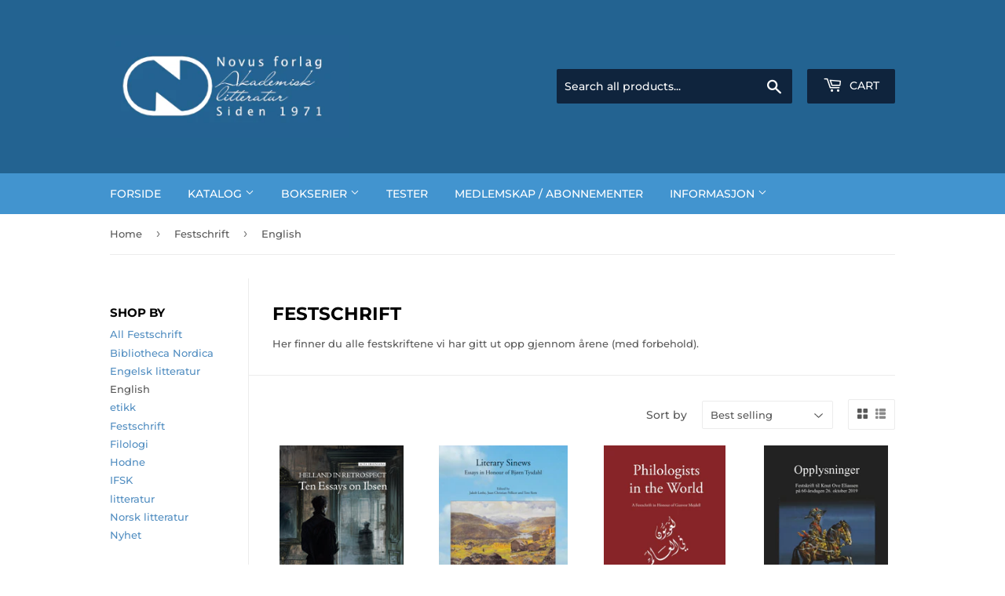

--- FILE ---
content_type: text/html; charset=utf-8
request_url: https://novus.no/en/collections/festschrift/english
body_size: 23413
content:
<!doctype html>
<html class="no-touch no-js" lang="en">
<head>
  <script>(function(H){H.className=H.className.replace(/\bno-js\b/,'js')})(document.documentElement)</script>
  <!-- Basic page needs ================================================== -->
  <meta charset="utf-8">
  <meta http-equiv="X-UA-Compatible" content="IE=edge,chrome=1">

  
  <link rel="shortcut icon" href="//novus.no/cdn/shop/files/Favicon_32x32.png?v=1629975765" type="image/png" />
  

  <!-- Title and description ================================================== -->
  <title>
  Festschrift &ndash; Tagged &quot;English&quot; &ndash; Novus forlag
  </title>

  
    <meta name="description" content="Her finner du alle festskriftene vi har gitt ut opp gjennom årene (med forbehold).">
  

  <!-- Product meta ================================================== -->
  <!-- /snippets/social-meta-tags.liquid -->




<meta property="og:site_name" content="Novus forlag">
<meta property="og:url" content="https://novus.no/en/collections/festschrift/english">
<meta property="og:title" content="Festschrift">
<meta property="og:type" content="product.group">
<meta property="og:description" content="Her finner du alle festskriftene vi har gitt ut opp gjennom årene (med forbehold).">





<meta name="twitter:card" content="summary_large_image">
<meta name="twitter:title" content="Festschrift">
<meta name="twitter:description" content="Her finner du alle festskriftene vi har gitt ut opp gjennom årene (med forbehold).">


  <!-- CSS3 variables ================================================== -->
  <style data-shopify>
  :root {
    --color-body-text: #585858;
    --color-body: #fff;
  }
</style>


  <!-- Helpers ================================================== -->
  <link rel="canonical" href="https://novus.no/en/collections/festschrift/english">
  <meta name="viewport" content="width=device-width,initial-scale=1">

  <!-- CSS ================================================== -->
  <link href="//novus.no/cdn/shop/t/2/assets/theme.scss.css?v=90626149066618649761768566236" rel="stylesheet" type="text/css" media="all" />

  <script>

    var moneyFormat = '{{amount_with_comma_separator}} kr';

    var theme = {
      strings:{
        product:{
          unavailable: "Unavailable",
          will_be_in_stock_after:"Will be in stock after [date]",
          only_left:"Only 1 left!",
          unitPrice: "Unit price",
          unitPriceSeparator: "per"
        },
        navigation:{
          more_link: "More"
        },
        map:{
          addressError: "Error looking up that address",
          addressNoResults: "No results for that address",
          addressQueryLimit: "You have exceeded the Google API usage limit. Consider upgrading to a \u003ca href=\"https:\/\/developers.google.com\/maps\/premium\/usage-limits\"\u003ePremium Plan\u003c\/a\u003e.",
          authError: "There was a problem authenticating your Google Maps API Key."
        }
      },
      settings:{
        cartType: "modal"
      }
    };theme.breadcrumbs = {
        collection: {
          title: "Festschrift",
          link: "https://novus.no/en/collections/festschrift/english"
        }
      };
      sessionStorage.setItem("breadcrumb", JSON.stringify(theme.breadcrumbs.collection));</script>

  <!-- Header hook for plugins ================================================== -->
  <script>window.performance && window.performance.mark && window.performance.mark('shopify.content_for_header.start');</script><meta id="shopify-digital-wallet" name="shopify-digital-wallet" content="/59541848262/digital_wallets/dialog">
<meta name="shopify-checkout-api-token" content="49ee71d74fc11c334ebaea1f6cc66802">
<meta id="in-context-paypal-metadata" data-shop-id="59541848262" data-venmo-supported="false" data-environment="production" data-locale="en_US" data-paypal-v4="true" data-currency="NOK">
<link rel="alternate" type="application/atom+xml" title="Feed" href="/en/collections/festschrift/english.atom" />
<link rel="alternate" hreflang="x-default" href="https://novus.no/collections/festschrift/english">
<link rel="alternate" hreflang="nb" href="https://novus.no/collections/festschrift/english">
<link rel="alternate" hreflang="en" href="https://novus.no/en/collections/festschrift/english">
<link rel="alternate" type="application/json+oembed" href="https://novus.no/en/collections/festschrift/english.oembed">
<script async="async" src="/checkouts/internal/preloads.js?locale=en-NO"></script>
<script id="shopify-features" type="application/json">{"accessToken":"49ee71d74fc11c334ebaea1f6cc66802","betas":["rich-media-storefront-analytics"],"domain":"novus.no","predictiveSearch":true,"shopId":59541848262,"locale":"en"}</script>
<script>var Shopify = Shopify || {};
Shopify.shop = "novusforlag.myshopify.com";
Shopify.locale = "en";
Shopify.currency = {"active":"NOK","rate":"1.0"};
Shopify.country = "NO";
Shopify.theme = {"name":"Supply","id":126209720518,"schema_name":"Supply","schema_version":"9.5.1","theme_store_id":679,"role":"main"};
Shopify.theme.handle = "null";
Shopify.theme.style = {"id":null,"handle":null};
Shopify.cdnHost = "novus.no/cdn";
Shopify.routes = Shopify.routes || {};
Shopify.routes.root = "/en/";</script>
<script type="module">!function(o){(o.Shopify=o.Shopify||{}).modules=!0}(window);</script>
<script>!function(o){function n(){var o=[];function n(){o.push(Array.prototype.slice.apply(arguments))}return n.q=o,n}var t=o.Shopify=o.Shopify||{};t.loadFeatures=n(),t.autoloadFeatures=n()}(window);</script>
<script id="shop-js-analytics" type="application/json">{"pageType":"collection"}</script>
<script defer="defer" async type="module" src="//novus.no/cdn/shopifycloud/shop-js/modules/v2/client.init-shop-cart-sync_BT-GjEfc.en.esm.js"></script>
<script defer="defer" async type="module" src="//novus.no/cdn/shopifycloud/shop-js/modules/v2/chunk.common_D58fp_Oc.esm.js"></script>
<script defer="defer" async type="module" src="//novus.no/cdn/shopifycloud/shop-js/modules/v2/chunk.modal_xMitdFEc.esm.js"></script>
<script type="module">
  await import("//novus.no/cdn/shopifycloud/shop-js/modules/v2/client.init-shop-cart-sync_BT-GjEfc.en.esm.js");
await import("//novus.no/cdn/shopifycloud/shop-js/modules/v2/chunk.common_D58fp_Oc.esm.js");
await import("//novus.no/cdn/shopifycloud/shop-js/modules/v2/chunk.modal_xMitdFEc.esm.js");

  window.Shopify.SignInWithShop?.initShopCartSync?.({"fedCMEnabled":true,"windoidEnabled":true});

</script>
<script id="__st">var __st={"a":59541848262,"offset":3600,"reqid":"13fd055c-8fe8-4db5-beca-c313d69fba4e-1769072166","pageurl":"novus.no\/en\/collections\/festschrift\/english","u":"d4f15c7416df","p":"collection","rtyp":"collection","rid":277897380038};</script>
<script>window.ShopifyPaypalV4VisibilityTracking = true;</script>
<script id="captcha-bootstrap">!function(){'use strict';const t='contact',e='account',n='new_comment',o=[[t,t],['blogs',n],['comments',n],[t,'customer']],c=[[e,'customer_login'],[e,'guest_login'],[e,'recover_customer_password'],[e,'create_customer']],r=t=>t.map((([t,e])=>`form[action*='/${t}']:not([data-nocaptcha='true']) input[name='form_type'][value='${e}']`)).join(','),a=t=>()=>t?[...document.querySelectorAll(t)].map((t=>t.form)):[];function s(){const t=[...o],e=r(t);return a(e)}const i='password',u='form_key',d=['recaptcha-v3-token','g-recaptcha-response','h-captcha-response',i],f=()=>{try{return window.sessionStorage}catch{return}},m='__shopify_v',_=t=>t.elements[u];function p(t,e,n=!1){try{const o=window.sessionStorage,c=JSON.parse(o.getItem(e)),{data:r}=function(t){const{data:e,action:n}=t;return t[m]||n?{data:e,action:n}:{data:t,action:n}}(c);for(const[e,n]of Object.entries(r))t.elements[e]&&(t.elements[e].value=n);n&&o.removeItem(e)}catch(o){console.error('form repopulation failed',{error:o})}}const l='form_type',E='cptcha';function T(t){t.dataset[E]=!0}const w=window,h=w.document,L='Shopify',v='ce_forms',y='captcha';let A=!1;((t,e)=>{const n=(g='f06e6c50-85a8-45c8-87d0-21a2b65856fe',I='https://cdn.shopify.com/shopifycloud/storefront-forms-hcaptcha/ce_storefront_forms_captcha_hcaptcha.v1.5.2.iife.js',D={infoText:'Protected by hCaptcha',privacyText:'Privacy',termsText:'Terms'},(t,e,n)=>{const o=w[L][v],c=o.bindForm;if(c)return c(t,g,e,D).then(n);var r;o.q.push([[t,g,e,D],n]),r=I,A||(h.body.append(Object.assign(h.createElement('script'),{id:'captcha-provider',async:!0,src:r})),A=!0)});var g,I,D;w[L]=w[L]||{},w[L][v]=w[L][v]||{},w[L][v].q=[],w[L][y]=w[L][y]||{},w[L][y].protect=function(t,e){n(t,void 0,e),T(t)},Object.freeze(w[L][y]),function(t,e,n,w,h,L){const[v,y,A,g]=function(t,e,n){const i=e?o:[],u=t?c:[],d=[...i,...u],f=r(d),m=r(i),_=r(d.filter((([t,e])=>n.includes(e))));return[a(f),a(m),a(_),s()]}(w,h,L),I=t=>{const e=t.target;return e instanceof HTMLFormElement?e:e&&e.form},D=t=>v().includes(t);t.addEventListener('submit',(t=>{const e=I(t);if(!e)return;const n=D(e)&&!e.dataset.hcaptchaBound&&!e.dataset.recaptchaBound,o=_(e),c=g().includes(e)&&(!o||!o.value);(n||c)&&t.preventDefault(),c&&!n&&(function(t){try{if(!f())return;!function(t){const e=f();if(!e)return;const n=_(t);if(!n)return;const o=n.value;o&&e.removeItem(o)}(t);const e=Array.from(Array(32),(()=>Math.random().toString(36)[2])).join('');!function(t,e){_(t)||t.append(Object.assign(document.createElement('input'),{type:'hidden',name:u})),t.elements[u].value=e}(t,e),function(t,e){const n=f();if(!n)return;const o=[...t.querySelectorAll(`input[type='${i}']`)].map((({name:t})=>t)),c=[...d,...o],r={};for(const[a,s]of new FormData(t).entries())c.includes(a)||(r[a]=s);n.setItem(e,JSON.stringify({[m]:1,action:t.action,data:r}))}(t,e)}catch(e){console.error('failed to persist form',e)}}(e),e.submit())}));const S=(t,e)=>{t&&!t.dataset[E]&&(n(t,e.some((e=>e===t))),T(t))};for(const o of['focusin','change'])t.addEventListener(o,(t=>{const e=I(t);D(e)&&S(e,y())}));const B=e.get('form_key'),M=e.get(l),P=B&&M;t.addEventListener('DOMContentLoaded',(()=>{const t=y();if(P)for(const e of t)e.elements[l].value===M&&p(e,B);[...new Set([...A(),...v().filter((t=>'true'===t.dataset.shopifyCaptcha))])].forEach((e=>S(e,t)))}))}(h,new URLSearchParams(w.location.search),n,t,e,['guest_login'])})(!1,!0)}();</script>
<script integrity="sha256-4kQ18oKyAcykRKYeNunJcIwy7WH5gtpwJnB7kiuLZ1E=" data-source-attribution="shopify.loadfeatures" defer="defer" src="//novus.no/cdn/shopifycloud/storefront/assets/storefront/load_feature-a0a9edcb.js" crossorigin="anonymous"></script>
<script data-source-attribution="shopify.dynamic_checkout.dynamic.init">var Shopify=Shopify||{};Shopify.PaymentButton=Shopify.PaymentButton||{isStorefrontPortableWallets:!0,init:function(){window.Shopify.PaymentButton.init=function(){};var t=document.createElement("script");t.src="https://novus.no/cdn/shopifycloud/portable-wallets/latest/portable-wallets.en.js",t.type="module",document.head.appendChild(t)}};
</script>
<script data-source-attribution="shopify.dynamic_checkout.buyer_consent">
  function portableWalletsHideBuyerConsent(e){var t=document.getElementById("shopify-buyer-consent"),n=document.getElementById("shopify-subscription-policy-button");t&&n&&(t.classList.add("hidden"),t.setAttribute("aria-hidden","true"),n.removeEventListener("click",e))}function portableWalletsShowBuyerConsent(e){var t=document.getElementById("shopify-buyer-consent"),n=document.getElementById("shopify-subscription-policy-button");t&&n&&(t.classList.remove("hidden"),t.removeAttribute("aria-hidden"),n.addEventListener("click",e))}window.Shopify?.PaymentButton&&(window.Shopify.PaymentButton.hideBuyerConsent=portableWalletsHideBuyerConsent,window.Shopify.PaymentButton.showBuyerConsent=portableWalletsShowBuyerConsent);
</script>
<script data-source-attribution="shopify.dynamic_checkout.cart.bootstrap">document.addEventListener("DOMContentLoaded",(function(){function t(){return document.querySelector("shopify-accelerated-checkout-cart, shopify-accelerated-checkout")}if(t())Shopify.PaymentButton.init();else{new MutationObserver((function(e,n){t()&&(Shopify.PaymentButton.init(),n.disconnect())})).observe(document.body,{childList:!0,subtree:!0})}}));
</script>
<link id="shopify-accelerated-checkout-styles" rel="stylesheet" media="screen" href="https://novus.no/cdn/shopifycloud/portable-wallets/latest/accelerated-checkout-backwards-compat.css" crossorigin="anonymous">
<style id="shopify-accelerated-checkout-cart">
        #shopify-buyer-consent {
  margin-top: 1em;
  display: inline-block;
  width: 100%;
}

#shopify-buyer-consent.hidden {
  display: none;
}

#shopify-subscription-policy-button {
  background: none;
  border: none;
  padding: 0;
  text-decoration: underline;
  font-size: inherit;
  cursor: pointer;
}

#shopify-subscription-policy-button::before {
  box-shadow: none;
}

      </style>

<script>window.performance && window.performance.mark && window.performance.mark('shopify.content_for_header.end');</script>

  
  

  <script src="//novus.no/cdn/shop/t/2/assets/jquery-2.2.3.min.js?v=58211863146907186831629966920" type="text/javascript"></script>

  <script src="//novus.no/cdn/shop/t/2/assets/lazysizes.min.js?v=8147953233334221341629966920" async="async"></script>
  <script src="//novus.no/cdn/shop/t/2/assets/vendor.js?v=106177282645720727331629966922" defer="defer"></script>
  <script src="//novus.no/cdn/shop/t/2/assets/theme.js?v=64206289834908420001739447066" defer="defer"></script>


<link href="//novus.no/cdn/shop/t/2/assets/crowdfunder.scss.css?v=142021748810428705011644488856" rel="stylesheet" type="text/css" media="all" />

<meta name="google-site-verification" content="oqL2V82ZFQzgHsJndNrB1G5UCXQKsxOLWoMmrIkA4Y0" />
<!-- BEGIN app block: shopify://apps/releasit-cod-form/blocks/app-embed/72faf214-4174-4fec-886b-0d0e8d3af9a2 -->

<!-- BEGIN app snippet: metafields-handlers -->




  <style>
      /* ._rsi-build-block-quantity-selector>label, ._rsi-modal-fields-item>label {
  display: contents !important;
} */


._rsi-build-block._rsi-build-block-custom-text {
margin-top: 30px !important
}


    @media (min-width: 992px) {
        ._rsi-modal-fields-item:not(._rsi-modal-fields-checkbox)>:not(._rsi-modal-fields-item-error-text, label) {
            width: 100% !important;
        }

        ._rsi-modal-fields-item {
            display: block !important;
        }

        ._rsi-modal-fields-item:not(._rsi-modal-fields-checkbox) label,
        ._rsi-modal-fields-item._rsi-modal-fields-item-error ._rsi-modal-fields-item-error-text {
            width: 100% !important;
        }
    }
  </style>




  
  <!-- END app snippet -->


  <!-- BEGIN app snippet: old-ext -->
  
<script type='application/javascript'>
      var _RSI_COD_FORM_SETTINGS = {"testMode":false,"visiblity":{"enabledOnlyForCountries_array":["NO"],"enabledOnlyForProducts_array":["c_277923004614"],"enabledOnlyForTotal":"0,0","isEnabledOnlyForCountries":true,"isEnabledOnlyForProducts":true,"isExcludedForProducts":false,"totalLimitText":"Kontant ved levering er ikke tilgjengelig for bestillinger over $1000, bruk en annen betalingsmetode."},"cartPage":{"isEnabled":true,"isSeperateButton":true},"productPage":{"addMode":"product-only","hideAddToCartButton":true,"hideQuickCheckoutButtons":true,"ignoreCollectionsV2":false,"ignoreHomeV2":false,"isEnabled":false},"buyNowButton":{"floatingEnabled":true,"floatingPos":"bottom","iconType":"cart1","shakerType":"none","style":{"borderColor":"rgba(0,0,0,1)","bgColor":"rgba(0,0,0,1)","color":"rgba(255,255,255,1)","borderRadius":2,"borderWidth":0,"shadowOpacity":0.1,"fontSizeFactor":1},"subt":"","text":"Firmakjøp med faktura"},"autocomplete":{"freeTrial":20,"isEnabled":false},"codFee":{"commission":300,"commissionName":"Gebyr for kontant ved levering","isFeeEnabled":false,"isFeeTaxable":false},"abandonedCheckouts":{"isEnabled":false},"localization":{"countryCode":"NO","country":{"code":"NO","label":{"t":{"en":"Norway"}},"phonePrefix":"+47"}},"form":{"allTaxesIncluded":{"isEnabled":true,"text":"Inkl. MVA"},"checkoutLines_array":[{"type":"subtotal","title":"Subtotal"},{"type":"shipping","title":"Frakt"},{"type":"total","title":"Total"}],"deferLoading":true,"discounts":{"applyButton":{"style":{"bgColor":"rgba(0,0,0,1)"},"text":"Påfør"},"checkoutLineText":"Rabatter","fieldLabel":"Rabattkode","isEnabled":false,"limitToOneCode":true},"fields":{"areLabelsEnabled":true,"isCountriesV2":true,"isV2":true,"isV3":true,"items_array":[{"type":"order_summary","isActive":true,"position":0,"backendFields":{"label":{"t":{"en":"Order summary","it":"Riepilogo ordine","es":"Resumen del pedido","fr":"Résumé de la commande"}},"hideEdit":true}},{"type":"additionals_custom_text.1738055170001","isActive":true,"text":"Ved ordre over kr 7000,- sendes faktura for forhåndsbetaling.","alignment":"center","productsEnabled":false,"fontWeight":"600","fontSizeFactor":0.7,"color":"rgba(27, 113, 214, 1)","position":1,"backendFields":{"label":{"t":{"en":"Title or text","it":"Titolo o testo","es":"Título o texto","fr":"Titre ou texte"}}}},{"type":"quantity_offer","isActive":false,"position":2,"backendFields":{"label":{"t":{"en":"Quantity offer","it":"Offerta quantità","es":"Oferta de cantidad","fr":"Offre de quantità"}},"hideEdit":true}},{"type":"totals_summary","isActive":true,"position":3,"backendFields":{"label":{"t":{"en":"Totals summary","it":"Riepilogo totali","es":"Resumen total","fr":"Résumé des totaux"}}}},{"type":"additionals_custom_text.1737986322875","isActive":true,"text":"Fakturainformasjon","alignment":"center","productsEnabled":false,"fontWeight":"600","fontSizeFactor":1.2,"color":"rgba(0,0,0,1)","position":4,"backendFields":{"label":{"t":{"en":"Title or text","it":"Titolo o testo","es":"Título o texto","fr":"Titre ou texte"}}}},{"type":"email","required":true,"showIcon":true,"label":"Epost","n":{"ph":"Epost","minL":1,"maxL":250},"isActive":true,"position":5,"backendFields":{"label":{"t":{"en":"Email field","it":"Campo email","es":"Campo de correo electrónico","fr":"Champ e-mail"}},"name":"email"}},{"type":"additionals_text_input.1738053902624","required":false,"connectToName":"none","showIcon":true,"iconType":"note","productsEnabled":false,"label":"Organisasjonsnummer for EHF","n":{"ph":"Organisasjonsnummer for EHF","minL":1,"maxL":250,"eInv":"","reg":"","pf":"","onlyN":false},"isActive":true,"position":6,"backendFields":{"label":{"t":{"en":"Text input","it":"Campo di testo","es":"Campo de texto","fr":"Saisie de texte"}},"name":"additionals_text_input_"}},{"type":"additionals_text_input.1737985543969","required":false,"connectToName":"none","showIcon":true,"iconType":"note","productsEnabled":false,"label":"Eventuell referanse for EHF","n":{"ph":"Eventuell referanse for EHF","minL":1,"maxL":250,"eInv":"","reg":"","pf":"","onlyN":false},"isActive":true,"position":7,"backendFields":{"label":{"t":{"en":"Text input","it":"Campo di testo","es":"Campo de texto","fr":"Saisie de texte"}},"name":"additionals_text_input_"}},{"type":"additionals_text_input.1737985835797","required":true,"connectToName":"none","showIcon":true,"iconType":"person","productsEnabled":false,"label":"Fakturamottaker","n":{"ph":"Fakturamottaker","minL":1,"maxL":250,"eInv":"","reg":"","pf":"","onlyN":false},"isActive":true,"position":8,"backendFields":{"label":{"t":{"en":"Text input","it":"Campo di testo","es":"Campo de texto","fr":"Saisie de texte"}},"name":"additionals_text_input_"}},{"type":"additionals_text_input.1737985458159","required":true,"connectToName":"none","showIcon":true,"iconType":"geopin","productsEnabled":false,"label":"Fakturaadresse","n":{"ph":"Fakturaadresse","minL":1,"maxL":250,"eInv":"","reg":"","pf":"","onlyN":false},"isActive":true,"position":9,"backendFields":{"label":{"t":{"en":"Text input","it":"Campo di testo","es":"Campo de texto","fr":"Saisie de texte"}},"name":"additionals_text_input_"}},{"type":"additionals_text_input.1737984435878","required":true,"connectToName":"none","showIcon":true,"iconType":"hashtag","productsEnabled":false,"label":"Postnummer faktura","n":{"ph":"1234","minL":4,"maxL":4,"eInv":"","reg":"","pf":"","onlyN":true},"isActive":true,"position":10,"backendFields":{"label":{"t":{"en":"Text input","it":"Campo di testo","es":"Campo de texto","fr":"Saisie de texte"}},"name":"additionals_text_input_"}},{"type":"additionals_text_input.1743415993424","required":true,"connectToName":"none","showIcon":true,"iconType":"note","productsEnabled":false,"label":"Poststed faktura","n":{"ph":"Poststed","minL":1,"maxL":250,"eInv":"","reg":"","pf":"","onlyN":false},"isActive":true,"position":11,"backendFields":{"label":{"t":{"en":"Text input","it":"Campo di testo","es":"Campo de texto","fr":"Saisie de texte"}},"name":"additionals_text_input_"}},{"type":"additionals_custom_text.1737986371609","isActive":true,"text":"Varemottaker","alignment":"center","productsEnabled":false,"fontWeight":"600","fontSizeFactor":1.2,"color":"rgba(0,0,0,1)","position":12,"backendFields":{"label":{"t":{"en":"Title or text","it":"Titolo o testo","es":"Título o texto","fr":"Titre ou texte"}}}},{"type":"first_name","required":true,"showIcon":true,"label":"Varemottaker navn","n":{"ph":"Varemottaker navn","minL":2,"maxL":250,"eInv":"","reg":""},"isActive":true,"position":13,"backendFields":{"label":{"t":{"en":"First name field","it":"Campo nome","es":"Campo de nombre","fr":"Champ prénom"}},"name":"first_name"}},{"type":"address","required":true,"showIcon":true,"label":"Adresse varemottaker","n":{"ph":"Adresse","minL":2,"maxL":250,"eInv":"","reg":"","pf":""},"isActive":true,"position":14,"backendFields":{"label":{"t":{"en":"Address field","it":"Campo indirizzo","es":"Campo de dirección","fr":"Champ d'adresse"}},"name":"address"}},{"type":"zip_code","required":true,"showIcon":true,"label":"Postnummer varemottaker","n":{"ph":"1234","minL":4,"maxL":4,"eInv":"","reg":"","pf":""},"isActive":true,"position":15,"iconType":"hashtag","backendFields":{"label":{"t":{"en":"Zip code field","it":"Campo codice postale (CAP)","es":"Campo de código postal","fr":"Champ code postal"}},"name":"zip_code"}},{"type":"city","required":true,"showIcon":true,"label":"Poststed varemottaker","n":{"ph":"Poststed","minL":2,"maxL":250,"eInv":"","reg":"","pf":""},"isActive":true,"position":16,"backendFields":{"label":{"t":{"en":"City field","it":"Campo città","es":"Campo de la ciudad","fr":"Champ de la ville"}},"name":"city"}},{"type":"phone","required":false,"showIcon":true,"label":"Mobiltelefon varemottaker","n":{"ph":"Mobiltelefon varemottaker","minL":1,"maxL":15,"reg":"","pf":""},"isActive":true,"position":17,"backendFields":{"label":{"t":{"en":"Phone field","it":"Campo telefono","es":"Campo de teléfono","fr":"Champ téléphone"}},"name":"phone"}},{"type":"additionals_text_input.1738054728035","required":true,"connectToName":"none","showIcon":true,"iconType":"note","productsEnabled":false,"label":"Epost varemottaker","n":{"ph":"Epost varemottaker","minL":1,"maxL":250,"eInv":"","reg":"","pf":"","onlyN":false},"isActive":true,"position":18,"backendFields":{"label":{"t":{"en":"Text input","it":"Campo di testo","es":"Campo de texto","fr":"Saisie de texte"}},"name":"additionals_text_input_"}},{"type":"newsletter_subscribe_checkbox","label":"Abonner på vårt nyhetsbrev","isActive":true,"isPreselected":false,"position":19,"backendFields":{"label":{"t":{"en":"Newsletter field","it":"Campo iscrizione marketing","es":"Campo de inscripción de marketing","fr":"Champ de saisie marketing"}},"name":"newsletter_subscribe_checkbox"}},{"type":"submit_button","isActive":true,"position":20,"backendFields":{"label":{"t":{"en":"Submit button","it":"Pulsante di invio","es":"Botón de envío","fr":"Bouton de soumission"}}}},{"type":"additionals_custom_text.1737986439555","isActive":false,"text":"Adresse hvis forskjellig fra varemottaker","alignment":"center","productsEnabled":false,"fontWeight":"600","fontSizeFactor":0.9,"color":"rgba(0,0,0,1)","position":21,"backendFields":{"label":{"t":{"en":"Title or text","it":"Titolo o testo","es":"Título o texto","fr":"Titre ou texte"}}}},{"type":"additionals_text_input.1741174656870","required":false,"connectToName":"none","showIcon":true,"iconType":"note","productsEnabled":false,"label":"Epost for faktura","n":{"ph":"Epost for faktura","minL":1,"maxL":250,"eInv":"","reg":"","pf":"","onlyN":false},"isActive":false,"position":22,"backendFields":{"label":{"t":{"en":"Text input","it":"Campo di testo","es":"Campo de texto","fr":"Saisie de texte"}},"name":"additionals_text_input_"}},{"type":"note","showIcon":true,"required":false,"label":"Kommentar til levering","n":{"ph":"Kommentar til levering","minL":1,"maxL":250,"eInv":"","reg":"","pf":""},"isActive":false,"position":23,"backendFields":{"label":{"t":{"en":"Order note field","it":"Campo nota sull'ordine","es":"Campo de nota del pedido","fr":"Champ de note de commande"}},"name":"note"}},{"type":"civic_number","required":false,"showIcon":true,"label":"ADDRESS 2 FIELD","n":{"ph":"ADDRESS 2 FIELD","minL":1,"maxL":250,"eInv":"","reg":"","pf":""},"isActive":false,"position":24,"backendFields":{"label":{"t":{"en":"Address 2 field","it":"Campo numero civico","es":"Campo de dirección 2","fr":"Champ adresse 2"}},"name":"civic_number"}},{"type":"custom_text","isActive":false,"text":"Fakturaadresse","alignment":"left","fontWeight":"600","fontSizeFactor":0.85,"color":"rgba(0,0,0,1)","position":25,"backendFields":{"label":{"t":{"en":"Custom text","it":"Testo personalizzabile","es":"Texto personalizable","fr":"Texte personnalisé"}}}},{"type":"shipping_rates","isActive":false,"alignment":"left","position":26,"backendFields":{"label":{"t":{"en":"Shipping rates","it":"Tariffe di spedizione","es":"Tarifas de envío","fr":"Frais d'envoi"}}}},{"type":"discount_codes","isActive":false,"position":27,"backendFields":{"label":{"t":{"en":"Discount codes","it":"Codici sconto","es":"Códigos de descuento","fr":"Codes de réduction"}}}},{"type":"last_name","required":true,"showIcon":true,"label":"Last name","n":{"ph":"Name","minL":2,"maxL":30,"eInv":"","reg":""},"isActive":false,"position":28,"backendFields":{"label":{"t":{"en":"Last name field","it":"Campo cognome","es":"Campo de apellido","fr":"Champ nom de famille"}},"name":"last_name"}},{"type":"terms_accept_checkbox","required":true,"label":"Accept our <a href=\"/policies/terms-of-service\">terms and conditions</a>","isActive":false,"position":29,"backendFields":{"label":{"t":{"en":"Accept terms field","it":"Campo accettazione dei termini","es":"Campo de aceptación de términos","fr":"Champ d'acceptation des conditions"}},"name":"terms_accept_checkbox"}},{"type":"province","required":true,"showIcon":true,"label":"Province","n":{"ph":"Province","minL":2,"maxL":250,"eInv":"","reg":"","pf":""},"isActive":false,"position":30,"backendFields":{"label":{"t":{"en":"Province field","it":"Campo provincia","es":"Campo provincia","fr":"Champ province"}},"name":"province"}}],"style":{"bgColor":"rgba(169, 181, 211, 0.09)","borderColor":"rgba(203,203,203,1)","borderRadius":9,"borderStyle":"all","borderWidth":1,"shadowOpacity":0.2},"title":"Skriv inn din leveringsadresse","titleAlign":"left"},"generalTexts":{"errors":{"invalidDiscountCode":"Oppgi en gyldig rabattkode.","invalidEmail":"Oppgi en gyldig e-postadresse.","invalidGeneric":"Oppgi en gyldig verdi.","invalidPhone":"Oppgi et gyldig telefonnummer.","oneDiscountCodeAllowed":"Bare 1 rabatt per bestilling er tillatt.","required":"Dette feltet er obligatorisk."},"free":"Gratis","selectShippingRate":"Fraktmetode"},"hasDraftChoButton":true,"hasEmbeddedV2":true,"hasInlineVal":true,"hasNewQOSel":true,"header":{"showClose":true,"title":"Bestillingsskjema","titleStyle":{"alignment":"left","fontSizeFactor":1,"color":"rgba(0,0,0,1)","fontWeight":"600"}},"hideCheckoutLines":false,"isEmbedded":false,"isRtlEnabled":false,"isUsingAppEmbed":true,"isUsingScriptTag":true,"isUsingSpCdn":true,"oneTickUpsells":{"mainTitle":"We have offers for you!"},"style":{"bgColor":"rgba(255,255,255,1)","borderColor":"rgba(0,0,0,1)","borderRadius":6,"borderWidth":0,"color":"rgba(0,0,0,1)","fontSizeFactor":1,"fullScr":true,"shadowOpacity":0.2},"submitButton":{"iconType":"none","shakerType":"none","style":{"borderColor":"rgba(0,0,0,1)","bgColor":"rgba(0,0,0,1)","color":"rgba(255,255,255,1)","borderRadius":2,"borderWidth":0,"shadowOpacity":0.1,"fontSizeFactor":1},"subt":"","text":"FULLFØR BESTILLING - {order_total}"},"useMoneyFormat":true,"useMoneyFormatV2":true,"currentPage":"","currentStatus":"","postUrl":"/apps/rsi-cod-form-do-not-change/create-order"},"taxes":{"applyOn":"products-only","isEnabled":true,"isIncluded":false,"isShipSeparate":false,"onlyForCountries":"NO","rate":"25","shipRate":"19","shipTaxName":"SHIPPING_TAX","taxName":"MVA"},"tracking":{"disableAllEvents":false,"items_array":[]},"shippingRates":{"isAutomatic":false,"sortMode":"price-low-high","items_array":[{"type":"custom","title":"Free shipping","condition":[],"price":0,"priority":1},{"type":"default","title":"Default rate","price":0,"priority":0}]},"integrations":{"codFee":false},"general":{"bsMess":"","disableAutofill":false,"disableAutomaticDs":false,"noTagsToOrders":false,"paymentMethod":{"name":"Cash on Delivery (COD)","isEnabled":true},"redirectToCustomPage":{"isEnabled":true,"messHtml":"<p style=\"text-align: center;\"><span style=\"font-size: 24px;\"><strong>Takk for ditt kj&oslash;p med bestillingsnummer {order_number}</strong></span></p>\n<p style=\"text-align: center;\"><span style=\"font-size: 18px;\"><strong>Vennlig hilsen Novus forlag</strong></span></p>\n<p style=\"text-align: center;\"><span style=\"font-size: 18px;\"><strong>Du kan n&aring; lukke dette vinduet</strong></span></p>","type":"message","url":""},"saveOrdersAsDrafts":false,"saveUtms":false,"sendSms":true,"storefrontAccessToken":"d6530da8ef7c0d14fbf17a019da29e58","webPixelId":"gid://shopify/WebPixel/1260847302"},"upsells":{"addButton":{"shakerType":"none","style":{"borderColor":"rgba(0,0,0,1)","bgColor":"rgba(0,0,0,1)","color":"rgba(255,255,255,1)","borderRadius":2,"shadowOpacity":0.1,"borderWidth":0},"text":"Legg til i min bestilling"},"isPostPurchase":true,"maxNum":1,"noThanksButton":{"style":{"borderColor":"rgba(0,0,0,1)","bgColor":"rgba(255,255,255,1)","color":"rgba(0,0,0,1)","borderRadius":2,"shadowOpacity":0.1,"borderWidth":2},"text":"Nei takk, fullfør bestillingen min"},"showQuantitySelector":false,"topText":"Legg {product_name} til bestillingen din!","isEnabled":true,"postUrl":"/apps/rsi-cod-form-do-not-change/get-upsell"},"reportPostUrl":"/apps/rsi-cod-form-do-not-change/send-report","messOtp":{"attempts":3,"isEnabled":false,"mode":"sms","smsMess":"{otp_code} er din verifiseringskode for bestillingen din.","tAttemptsExceeded":"Du har nådd grensen for videresendinger, vennligst prøv igjen med et annet telefonnummer.","tChangePhone":"Endre telefonnummer","tDescription":"En verifikasjonskode ble sendt via SMS til ditt telefonnummer {phone_number}. Skriv inn koden nedenfor for å verifisere telefonnummeret ditt:","tInvalidCode":"Koden du oppga er ikke gyldig, vennligst prøv igjen.","tNewCodeSent":"En ny kode ble sendt via SMS til ditt telefonnummer {phone_number}. Skriv inn koden ovenfor.","tResend":"Send koden på nytt","tTitle":"Bekreft telefonnummeret ditt for å fullføre bestillingen","tVerify":"Verifiser","tYourCode":"Din kode","postUrl":"/apps/rsi-cod-form-do-not-change/get-phone-number-otp"},"isSpCdnActive":true};
    </script>
  




<script src='https://cdn.shopify.com/extensions/019be00a-6481-74a7-bdf8-6b640aac3dbc/releasit-cod-form-348/assets/datepicker.min.js' defer></script><script src='https://cdn.shopify.com/extensions/019be00a-6481-74a7-bdf8-6b640aac3dbc/releasit-cod-form-348/assets/get-form-script.min.js' defer></script><script id='rsi-cod-form-product-cache' type='application/json'>
  null
</script>
<script id='rsi-cod-form-product-collections-cache' type='application/json'>
  null
</script>



<script type='application/javascript'>
  
  var _RSI_COD_FORM_MONEY_FORMAT = '{{amount_with_comma_separator}} kr';
  
</script>
<script type='application/javascript'>
  var _RSI_COD_FORM_SWIFFY_JS_URL = "https://cdn.shopify.com/extensions/019be00a-6481-74a7-bdf8-6b640aac3dbc/releasit-cod-form-348/assets/swiffy-slider.min.js";
  var _RSI_COD_FORM_SWIFFY_CSS_URL = "https://cdn.shopify.com/extensions/019be00a-6481-74a7-bdf8-6b640aac3dbc/releasit-cod-form-348/assets/swiffy-slider.min.css";
</script>
<script>
  var _RSI_COD_FORM_CSS_URL = "https://cdn.shopify.com/extensions/019be00a-6481-74a7-bdf8-6b640aac3dbc/releasit-cod-form-348/assets/style.min.css";
  var _RSI_COD_FORM_CSS_DATE_URL = "https://cdn.shopify.com/extensions/019be00a-6481-74a7-bdf8-6b640aac3dbc/releasit-cod-form-348/assets/datepicker.min.css";

  var RSI_CSS_LOADER = function () {
    var head = document.head;
    var link1 = document.createElement('link');

    link1.type = 'text/css';
    link1.rel = 'stylesheet';
    link1.href = _RSI_COD_FORM_CSS_URL;

    var link2 = document.createElement('link');

    link2.type = 'text/css';
    link2.rel = 'stylesheet';
    link2.href = _RSI_COD_FORM_CSS_DATE_URL;

    head.appendChild(link1);
    head.appendChild(link2);
  };

  if (document.readyState === 'interactive' || document.readyState === 'complete') {
    RSI_CSS_LOADER();
  } else {
    document.addEventListener('DOMContentLoaded', RSI_CSS_LOADER);
  }
</script>
<style>
  button._rsi-buy-now-button,
  div._rsi-buy-now-button,
  a._rsi-buy-now-button {
    width: 100%;
    font-weight: 600;
    padding: 12px 20px 14px;
    font-size: 16px;
    text-align: center;
    line-height: 1.3;
    margin-top: 10px;
    cursor: pointer;
    display: -webkit-box;
    display: -ms-flexbox;
    display: flex;
    -webkit-box-pack: center;
    -ms-flex-pack: center;
    justify-content: center;
    -webkit-box-align: center;
    -ms-flex-align: center;
    align-items: center;
    text-decoration: none;
    font-family: inherit;
    min-height: 51px;
    height: auto;
    border: 0 !important;
    -webkit-appearance: none;
    -moz-appearance: none;
    appearance: none;
    -webkit-box-sizing: border-box;
    box-sizing: border-box;
  }

  ._rsi-buy-now-button > span {
    font-weight: inherit !important;
    font-size: inherit !important;
    text-align: inherit !important;
    line-height: inherit !important;
    text-decoration: inherit !important;
    font-family: inherit !important;
    -webkit-box-ordinal-group: 2;
    -ms-flex-order: 1;
    order: 1;
    color: inherit !important;
    margin: 0;
  }

  product-form.product-form .product-form__buttons ._rsi-buy-now-button._rsi-buy-now-button-product {
    margin-bottom: 10px;
  }

  ._rsi-buy-now-button-subtitle {
    display: block;
    font-weight: 400;
    opacity: 0.95;
    font-size: 90%;
    margin-top: 3px;
    color: inherit !important;
  }

  ._rsi-buy-now-button ._rsi-button-icon {
    -webkit-box-flex: 0;
    -ms-flex-positive: 0;
    flex-grow: 0;
    -ms-flex-negative: 0;
    flex-shrink: 0;
    border: none;
    outline: none;
    box-shadow: none;
    stroke: none;
    height: auto;
    width: auto;
  }

  ._rsi-buy-now-button ._rsi-button-icon._rsi-button-icon-left {
    -webkit-box-ordinal-group: 1;
    -ms-flex-order: 0;
    order: 0;
    margin-right: 7px;
    margin-left: 0;
  }

  ._rsi-buy-now-button._rsi-buy-now-button-with-subtitle ._rsi-button-icon._rsi-button-icon-left {
    margin-right: 14px;
  }

  ._rsi-buy-now-button ._rsi-button-icon._rsi-button-icon-right {
    -webkit-box-ordinal-group: 3;
    -ms-flex-order: 2;
    order: 2;
    margin-left: 7px;
    margin-right: 7px;
  }

  ._rsi-buy-now-button._rsi-buy-now-button-with-subtitle ._rsi-button-icon._rsi-button-icon-right {
    margin-left: 14px;
  }

  ._rsi-buy-now-button-floating {
    width: 100%;
    position: fixed;
    left: 0;
    right: 0;
    bottom: 0;
    z-index: 100099900;
    padding: 0;
  }

  ._rsi-buy-now-button-floating[data-position='top'] {
    bottom: unset;
    top: 0;
  }

  ._rsi-buy-now-button-floating ._rsi-buy-now-button {
    min-height: 53px;
    margin-top: 0;
  }

  #_rsi-cod-form-embed,
  #_rsi-cod-form-modal {
    display: none;
  }
</style>


<!-- END app snippet -->


<!-- END app block --><link href="https://monorail-edge.shopifysvc.com" rel="dns-prefetch">
<script>(function(){if ("sendBeacon" in navigator && "performance" in window) {try {var session_token_from_headers = performance.getEntriesByType('navigation')[0].serverTiming.find(x => x.name == '_s').description;} catch {var session_token_from_headers = undefined;}var session_cookie_matches = document.cookie.match(/_shopify_s=([^;]*)/);var session_token_from_cookie = session_cookie_matches && session_cookie_matches.length === 2 ? session_cookie_matches[1] : "";var session_token = session_token_from_headers || session_token_from_cookie || "";function handle_abandonment_event(e) {var entries = performance.getEntries().filter(function(entry) {return /monorail-edge.shopifysvc.com/.test(entry.name);});if (!window.abandonment_tracked && entries.length === 0) {window.abandonment_tracked = true;var currentMs = Date.now();var navigation_start = performance.timing.navigationStart;var payload = {shop_id: 59541848262,url: window.location.href,navigation_start,duration: currentMs - navigation_start,session_token,page_type: "collection"};window.navigator.sendBeacon("https://monorail-edge.shopifysvc.com/v1/produce", JSON.stringify({schema_id: "online_store_buyer_site_abandonment/1.1",payload: payload,metadata: {event_created_at_ms: currentMs,event_sent_at_ms: currentMs}}));}}window.addEventListener('pagehide', handle_abandonment_event);}}());</script>
<script id="web-pixels-manager-setup">(function e(e,d,r,n,o){if(void 0===o&&(o={}),!Boolean(null===(a=null===(i=window.Shopify)||void 0===i?void 0:i.analytics)||void 0===a?void 0:a.replayQueue)){var i,a;window.Shopify=window.Shopify||{};var t=window.Shopify;t.analytics=t.analytics||{};var s=t.analytics;s.replayQueue=[],s.publish=function(e,d,r){return s.replayQueue.push([e,d,r]),!0};try{self.performance.mark("wpm:start")}catch(e){}var l=function(){var e={modern:/Edge?\/(1{2}[4-9]|1[2-9]\d|[2-9]\d{2}|\d{4,})\.\d+(\.\d+|)|Firefox\/(1{2}[4-9]|1[2-9]\d|[2-9]\d{2}|\d{4,})\.\d+(\.\d+|)|Chrom(ium|e)\/(9{2}|\d{3,})\.\d+(\.\d+|)|(Maci|X1{2}).+ Version\/(15\.\d+|(1[6-9]|[2-9]\d|\d{3,})\.\d+)([,.]\d+|)( \(\w+\)|)( Mobile\/\w+|) Safari\/|Chrome.+OPR\/(9{2}|\d{3,})\.\d+\.\d+|(CPU[ +]OS|iPhone[ +]OS|CPU[ +]iPhone|CPU IPhone OS|CPU iPad OS)[ +]+(15[._]\d+|(1[6-9]|[2-9]\d|\d{3,})[._]\d+)([._]\d+|)|Android:?[ /-](13[3-9]|1[4-9]\d|[2-9]\d{2}|\d{4,})(\.\d+|)(\.\d+|)|Android.+Firefox\/(13[5-9]|1[4-9]\d|[2-9]\d{2}|\d{4,})\.\d+(\.\d+|)|Android.+Chrom(ium|e)\/(13[3-9]|1[4-9]\d|[2-9]\d{2}|\d{4,})\.\d+(\.\d+|)|SamsungBrowser\/([2-9]\d|\d{3,})\.\d+/,legacy:/Edge?\/(1[6-9]|[2-9]\d|\d{3,})\.\d+(\.\d+|)|Firefox\/(5[4-9]|[6-9]\d|\d{3,})\.\d+(\.\d+|)|Chrom(ium|e)\/(5[1-9]|[6-9]\d|\d{3,})\.\d+(\.\d+|)([\d.]+$|.*Safari\/(?![\d.]+ Edge\/[\d.]+$))|(Maci|X1{2}).+ Version\/(10\.\d+|(1[1-9]|[2-9]\d|\d{3,})\.\d+)([,.]\d+|)( \(\w+\)|)( Mobile\/\w+|) Safari\/|Chrome.+OPR\/(3[89]|[4-9]\d|\d{3,})\.\d+\.\d+|(CPU[ +]OS|iPhone[ +]OS|CPU[ +]iPhone|CPU IPhone OS|CPU iPad OS)[ +]+(10[._]\d+|(1[1-9]|[2-9]\d|\d{3,})[._]\d+)([._]\d+|)|Android:?[ /-](13[3-9]|1[4-9]\d|[2-9]\d{2}|\d{4,})(\.\d+|)(\.\d+|)|Mobile Safari.+OPR\/([89]\d|\d{3,})\.\d+\.\d+|Android.+Firefox\/(13[5-9]|1[4-9]\d|[2-9]\d{2}|\d{4,})\.\d+(\.\d+|)|Android.+Chrom(ium|e)\/(13[3-9]|1[4-9]\d|[2-9]\d{2}|\d{4,})\.\d+(\.\d+|)|Android.+(UC? ?Browser|UCWEB|U3)[ /]?(15\.([5-9]|\d{2,})|(1[6-9]|[2-9]\d|\d{3,})\.\d+)\.\d+|SamsungBrowser\/(5\.\d+|([6-9]|\d{2,})\.\d+)|Android.+MQ{2}Browser\/(14(\.(9|\d{2,})|)|(1[5-9]|[2-9]\d|\d{3,})(\.\d+|))(\.\d+|)|K[Aa][Ii]OS\/(3\.\d+|([4-9]|\d{2,})\.\d+)(\.\d+|)/},d=e.modern,r=e.legacy,n=navigator.userAgent;return n.match(d)?"modern":n.match(r)?"legacy":"unknown"}(),u="modern"===l?"modern":"legacy",c=(null!=n?n:{modern:"",legacy:""})[u],f=function(e){return[e.baseUrl,"/wpm","/b",e.hashVersion,"modern"===e.buildTarget?"m":"l",".js"].join("")}({baseUrl:d,hashVersion:r,buildTarget:u}),m=function(e){var d=e.version,r=e.bundleTarget,n=e.surface,o=e.pageUrl,i=e.monorailEndpoint;return{emit:function(e){var a=e.status,t=e.errorMsg,s=(new Date).getTime(),l=JSON.stringify({metadata:{event_sent_at_ms:s},events:[{schema_id:"web_pixels_manager_load/3.1",payload:{version:d,bundle_target:r,page_url:o,status:a,surface:n,error_msg:t},metadata:{event_created_at_ms:s}}]});if(!i)return console&&console.warn&&console.warn("[Web Pixels Manager] No Monorail endpoint provided, skipping logging."),!1;try{return self.navigator.sendBeacon.bind(self.navigator)(i,l)}catch(e){}var u=new XMLHttpRequest;try{return u.open("POST",i,!0),u.setRequestHeader("Content-Type","text/plain"),u.send(l),!0}catch(e){return console&&console.warn&&console.warn("[Web Pixels Manager] Got an unhandled error while logging to Monorail."),!1}}}}({version:r,bundleTarget:l,surface:e.surface,pageUrl:self.location.href,monorailEndpoint:e.monorailEndpoint});try{o.browserTarget=l,function(e){var d=e.src,r=e.async,n=void 0===r||r,o=e.onload,i=e.onerror,a=e.sri,t=e.scriptDataAttributes,s=void 0===t?{}:t,l=document.createElement("script"),u=document.querySelector("head"),c=document.querySelector("body");if(l.async=n,l.src=d,a&&(l.integrity=a,l.crossOrigin="anonymous"),s)for(var f in s)if(Object.prototype.hasOwnProperty.call(s,f))try{l.dataset[f]=s[f]}catch(e){}if(o&&l.addEventListener("load",o),i&&l.addEventListener("error",i),u)u.appendChild(l);else{if(!c)throw new Error("Did not find a head or body element to append the script");c.appendChild(l)}}({src:f,async:!0,onload:function(){if(!function(){var e,d;return Boolean(null===(d=null===(e=window.Shopify)||void 0===e?void 0:e.analytics)||void 0===d?void 0:d.initialized)}()){var d=window.webPixelsManager.init(e)||void 0;if(d){var r=window.Shopify.analytics;r.replayQueue.forEach((function(e){var r=e[0],n=e[1],o=e[2];d.publishCustomEvent(r,n,o)})),r.replayQueue=[],r.publish=d.publishCustomEvent,r.visitor=d.visitor,r.initialized=!0}}},onerror:function(){return m.emit({status:"failed",errorMsg:"".concat(f," has failed to load")})},sri:function(e){var d=/^sha384-[A-Za-z0-9+/=]+$/;return"string"==typeof e&&d.test(e)}(c)?c:"",scriptDataAttributes:o}),m.emit({status:"loading"})}catch(e){m.emit({status:"failed",errorMsg:(null==e?void 0:e.message)||"Unknown error"})}}})({shopId: 59541848262,storefrontBaseUrl: "https://novus.no",extensionsBaseUrl: "https://extensions.shopifycdn.com/cdn/shopifycloud/web-pixels-manager",monorailEndpoint: "https://monorail-edge.shopifysvc.com/unstable/produce_batch",surface: "storefront-renderer",enabledBetaFlags: ["2dca8a86"],webPixelsConfigList: [{"id":"1260847302","configuration":"{\"pixel_store\":\"novusforlag.myshopify.com\"}","eventPayloadVersion":"v1","runtimeContext":"STRICT","scriptVersion":"6954055d9004c61e20798e1109e476f1","type":"APP","apiClientId":5690175,"privacyPurposes":["ANALYTICS","MARKETING","SALE_OF_DATA"],"dataSharingAdjustments":{"protectedCustomerApprovalScopes":["read_customer_address","read_customer_email","read_customer_name","read_customer_personal_data","read_customer_phone"]}},{"id":"shopify-app-pixel","configuration":"{}","eventPayloadVersion":"v1","runtimeContext":"STRICT","scriptVersion":"0450","apiClientId":"shopify-pixel","type":"APP","privacyPurposes":["ANALYTICS","MARKETING"]},{"id":"shopify-custom-pixel","eventPayloadVersion":"v1","runtimeContext":"LAX","scriptVersion":"0450","apiClientId":"shopify-pixel","type":"CUSTOM","privacyPurposes":["ANALYTICS","MARKETING"]}],isMerchantRequest: false,initData: {"shop":{"name":"Novus forlag","paymentSettings":{"currencyCode":"NOK"},"myshopifyDomain":"novusforlag.myshopify.com","countryCode":"NO","storefrontUrl":"https:\/\/novus.no\/en"},"customer":null,"cart":null,"checkout":null,"productVariants":[],"purchasingCompany":null},},"https://novus.no/cdn","fcfee988w5aeb613cpc8e4bc33m6693e112",{"modern":"","legacy":""},{"shopId":"59541848262","storefrontBaseUrl":"https:\/\/novus.no","extensionBaseUrl":"https:\/\/extensions.shopifycdn.com\/cdn\/shopifycloud\/web-pixels-manager","surface":"storefront-renderer","enabledBetaFlags":"[\"2dca8a86\"]","isMerchantRequest":"false","hashVersion":"fcfee988w5aeb613cpc8e4bc33m6693e112","publish":"custom","events":"[[\"page_viewed\",{}],[\"collection_viewed\",{\"collection\":{\"id\":\"277897380038\",\"title\":\"Festschrift\",\"productVariants\":[{\"price\":{\"amount\":385.0,\"currencyCode\":\"NOK\"},\"product\":{\"title\":\"D'Amico, Dingstad and Rees (eds.): Helland in Retrospect. Ten essays on Ibsen\",\"vendor\":\"Novus forlag\",\"id\":\"8315433746630\",\"untranslatedTitle\":\"D'Amico, Dingstad and Rees (eds.): Helland in Retrospect. Ten essays on Ibsen\",\"url\":\"\/en\/products\/festskrift-november\",\"type\":\"Bok\"},\"id\":\"44071445889222\",\"image\":{\"src\":\"\/\/novus.no\/cdn\/shop\/files\/978-82-8390-157-3.jpg?v=1733563765\"},\"sku\":\"2024-12 978-82-8390-157-3\",\"title\":\"Default Title\",\"untranslatedTitle\":\"Default Title\"},{\"price\":{\"amount\":424.0,\"currencyCode\":\"NOK\"},\"product\":{\"title\":\"Lothe, Jakob et al. (eds.): Literary Sinews\",\"vendor\":\"Novus\",\"id\":\"6865944674502\",\"untranslatedTitle\":\"Lothe, Jakob et al. (eds.): Literary Sinews\",\"url\":\"\/en\/products\/101163\",\"type\":\"\"},\"id\":\"40581406130374\",\"image\":{\"src\":\"\/\/novus.no\/cdn\/shop\/products\/8270993751.jpg?v=1642426304\"},\"sku\":\"978-82-7099-375-8\",\"title\":\"Default Title\",\"untranslatedTitle\":\"Default Title\"},{\"price\":{\"amount\":446.0,\"currencyCode\":\"NOK\"},\"product\":{\"title\":\"Eggen\/Issa (eds.): Philologists in the World\",\"vendor\":\"Novus\",\"id\":\"6865961484486\",\"untranslatedTitle\":\"Eggen\/Issa (eds.): Philologists in the World\",\"url\":\"\/en\/products\/100469\",\"type\":\"Bok\"},\"id\":\"40581428150470\",\"image\":{\"src\":\"\/\/novus.no\/cdn\/shop\/products\/9788270999040_hires.jpg?v=1630921601\"},\"sku\":\"2017-12 978-82-7099-904-0\",\"title\":\"Default Title\",\"untranslatedTitle\":\"Default Title\"},{\"price\":{\"amount\":429.0,\"currencyCode\":\"NOK\"},\"product\":{\"title\":\"Fastrup, Foss, Jakobsen (red.): Opplysninger\",\"vendor\":\"Novus\",\"id\":\"6871458939078\",\"untranslatedTitle\":\"Fastrup, Foss, Jakobsen (red.): Opplysninger\",\"url\":\"\/en\/products\/fastrup-foss-jakobsen-red-opplysninger\",\"type\":\"Bok\"},\"id\":\"40607407538374\",\"image\":{\"src\":\"\/\/novus.no\/cdn\/shop\/products\/9788283900255_hires.jpg?v=1630330218\"},\"sku\":\"2019-10 978-82-8390-025-5\",\"title\":\"Default Title\",\"untranslatedTitle\":\"Default Title\"},{\"price\":{\"amount\":479.0,\"currencyCode\":\"NOK\"},\"product\":{\"title\":\"Enger\/Knoph\/Kristoffersen\/Lind: Helt fabelaktig!\",\"vendor\":\"Novus\",\"id\":\"6871372267718\",\"untranslatedTitle\":\"Enger\/Knoph\/Kristoffersen\/Lind: Helt fabelaktig!\",\"url\":\"\/en\/products\/enger-knoph-kristoffersen-lind-helt-fabelaktig\",\"type\":\"Bok\"},\"id\":\"40607205195974\",\"image\":{\"src\":\"\/\/novus.no\/cdn\/shop\/products\/9788270998593_hires.jpg?v=1630327702\"},\"sku\":\"2016-11 978-82-7099-859-3\",\"title\":\"Default Title\",\"untranslatedTitle\":\"Default Title\"},{\"price\":{\"amount\":473.0,\"currencyCode\":\"NOK\"},\"product\":{\"title\":\"Trudgill, Peter: Norwegian as a normal language and other studies in Scandinavian linguistics\",\"vendor\":\"Novus\",\"id\":\"6871337238726\",\"untranslatedTitle\":\"Trudgill, Peter: Norwegian as a normal language and other studies in Scandinavian linguistics\",\"url\":\"\/en\/products\/trudgill-peter-norwegian-as-a-normal-language\",\"type\":\"Bok\"},\"id\":\"40607029526726\",\"image\":{\"src\":\"\/\/novus.no\/cdn\/shop\/products\/978-82-8390-007-1_hires.jpg?v=1630325759\"},\"sku\":\"2018-11 978-82-8390-007-1\",\"title\":\"Default Title\",\"untranslatedTitle\":\"Default Title\"},{\"price\":{\"amount\":462.0,\"currencyCode\":\"NOK\"},\"product\":{\"title\":\"Hognestad\/Kinn\/Lohndal (red.): Fonologi, sosiolingvistikk og vitenskapsteori\",\"vendor\":\"Novus\",\"id\":\"6865950867654\",\"untranslatedTitle\":\"Hognestad\/Kinn\/Lohndal (red.): Fonologi, sosiolingvistikk og vitenskapsteori\",\"url\":\"\/en\/products\/100799\",\"type\":\"Bok\"},\"id\":\"40581413961926\",\"image\":{\"src\":\"\/\/novus.no\/cdn\/shop\/products\/9788283900293_hires.jpg?v=1630324690\"},\"sku\":\"2019-11 978-82-8390-029-3\",\"title\":\"Default Title\",\"untranslatedTitle\":\"Default Title\"},{\"price\":{\"amount\":385.0,\"currencyCode\":\"NOK\"},\"product\":{\"title\":\"Knudsen, Harald et al. (red.): Mysterion strategike og kainotomia\",\"vendor\":\"Novus\",\"id\":\"6865929863366\",\"untranslatedTitle\":\"Knudsen, Harald et al. (red.): Mysterion strategike og kainotomia\",\"url\":\"\/en\/products\/102426\",\"type\":\"Bok\"},\"id\":\"40581379817670\",\"image\":{\"src\":\"\/\/novus.no\/cdn\/shop\/products\/9788270995851.jpg?v=1629971988\"},\"sku\":\"2010-08 978-82-7099-585-1\",\"title\":\"Default Title\",\"untranslatedTitle\":\"Default Title\"}]}}]]"});</script><script>
  window.ShopifyAnalytics = window.ShopifyAnalytics || {};
  window.ShopifyAnalytics.meta = window.ShopifyAnalytics.meta || {};
  window.ShopifyAnalytics.meta.currency = 'NOK';
  var meta = {"products":[{"id":8315433746630,"gid":"gid:\/\/shopify\/Product\/8315433746630","vendor":"Novus forlag","type":"Bok","handle":"festskrift-november","variants":[{"id":44071445889222,"price":38500,"name":"D'Amico, Dingstad and Rees (eds.): Helland in Retrospect. Ten essays on Ibsen","public_title":null,"sku":"2024-12 978-82-8390-157-3"}],"remote":false},{"id":6865944674502,"gid":"gid:\/\/shopify\/Product\/6865944674502","vendor":"Novus","type":"","handle":"101163","variants":[{"id":40581406130374,"price":42400,"name":"Lothe, Jakob et al. (eds.): Literary Sinews","public_title":null,"sku":"978-82-7099-375-8"}],"remote":false},{"id":6865961484486,"gid":"gid:\/\/shopify\/Product\/6865961484486","vendor":"Novus","type":"Bok","handle":"100469","variants":[{"id":40581428150470,"price":44600,"name":"Eggen\/Issa (eds.): Philologists in the World","public_title":null,"sku":"2017-12 978-82-7099-904-0"}],"remote":false},{"id":6871458939078,"gid":"gid:\/\/shopify\/Product\/6871458939078","vendor":"Novus","type":"Bok","handle":"fastrup-foss-jakobsen-red-opplysninger","variants":[{"id":40607407538374,"price":42900,"name":"Fastrup, Foss, Jakobsen (red.): Opplysninger","public_title":null,"sku":"2019-10 978-82-8390-025-5"}],"remote":false},{"id":6871372267718,"gid":"gid:\/\/shopify\/Product\/6871372267718","vendor":"Novus","type":"Bok","handle":"enger-knoph-kristoffersen-lind-helt-fabelaktig","variants":[{"id":40607205195974,"price":47900,"name":"Enger\/Knoph\/Kristoffersen\/Lind: Helt fabelaktig!","public_title":null,"sku":"2016-11 978-82-7099-859-3"}],"remote":false},{"id":6871337238726,"gid":"gid:\/\/shopify\/Product\/6871337238726","vendor":"Novus","type":"Bok","handle":"trudgill-peter-norwegian-as-a-normal-language","variants":[{"id":40607029526726,"price":47300,"name":"Trudgill, Peter: Norwegian as a normal language and other studies in Scandinavian linguistics","public_title":null,"sku":"2018-11 978-82-8390-007-1"}],"remote":false},{"id":6865950867654,"gid":"gid:\/\/shopify\/Product\/6865950867654","vendor":"Novus","type":"Bok","handle":"100799","variants":[{"id":40581413961926,"price":46200,"name":"Hognestad\/Kinn\/Lohndal (red.): Fonologi, sosiolingvistikk og vitenskapsteori","public_title":null,"sku":"2019-11 978-82-8390-029-3"}],"remote":false},{"id":6865929863366,"gid":"gid:\/\/shopify\/Product\/6865929863366","vendor":"Novus","type":"Bok","handle":"102426","variants":[{"id":40581379817670,"price":38500,"name":"Knudsen, Harald et al. (red.): Mysterion strategike og kainotomia","public_title":null,"sku":"2010-08 978-82-7099-585-1"}],"remote":false}],"page":{"pageType":"collection","resourceType":"collection","resourceId":277897380038,"requestId":"13fd055c-8fe8-4db5-beca-c313d69fba4e-1769072166"}};
  for (var attr in meta) {
    window.ShopifyAnalytics.meta[attr] = meta[attr];
  }
</script>
<script class="analytics">
  (function () {
    var customDocumentWrite = function(content) {
      var jquery = null;

      if (window.jQuery) {
        jquery = window.jQuery;
      } else if (window.Checkout && window.Checkout.$) {
        jquery = window.Checkout.$;
      }

      if (jquery) {
        jquery('body').append(content);
      }
    };

    var hasLoggedConversion = function(token) {
      if (token) {
        return document.cookie.indexOf('loggedConversion=' + token) !== -1;
      }
      return false;
    }

    var setCookieIfConversion = function(token) {
      if (token) {
        var twoMonthsFromNow = new Date(Date.now());
        twoMonthsFromNow.setMonth(twoMonthsFromNow.getMonth() + 2);

        document.cookie = 'loggedConversion=' + token + '; expires=' + twoMonthsFromNow;
      }
    }

    var trekkie = window.ShopifyAnalytics.lib = window.trekkie = window.trekkie || [];
    if (trekkie.integrations) {
      return;
    }
    trekkie.methods = [
      'identify',
      'page',
      'ready',
      'track',
      'trackForm',
      'trackLink'
    ];
    trekkie.factory = function(method) {
      return function() {
        var args = Array.prototype.slice.call(arguments);
        args.unshift(method);
        trekkie.push(args);
        return trekkie;
      };
    };
    for (var i = 0; i < trekkie.methods.length; i++) {
      var key = trekkie.methods[i];
      trekkie[key] = trekkie.factory(key);
    }
    trekkie.load = function(config) {
      trekkie.config = config || {};
      trekkie.config.initialDocumentCookie = document.cookie;
      var first = document.getElementsByTagName('script')[0];
      var script = document.createElement('script');
      script.type = 'text/javascript';
      script.onerror = function(e) {
        var scriptFallback = document.createElement('script');
        scriptFallback.type = 'text/javascript';
        scriptFallback.onerror = function(error) {
                var Monorail = {
      produce: function produce(monorailDomain, schemaId, payload) {
        var currentMs = new Date().getTime();
        var event = {
          schema_id: schemaId,
          payload: payload,
          metadata: {
            event_created_at_ms: currentMs,
            event_sent_at_ms: currentMs
          }
        };
        return Monorail.sendRequest("https://" + monorailDomain + "/v1/produce", JSON.stringify(event));
      },
      sendRequest: function sendRequest(endpointUrl, payload) {
        // Try the sendBeacon API
        if (window && window.navigator && typeof window.navigator.sendBeacon === 'function' && typeof window.Blob === 'function' && !Monorail.isIos12()) {
          var blobData = new window.Blob([payload], {
            type: 'text/plain'
          });

          if (window.navigator.sendBeacon(endpointUrl, blobData)) {
            return true;
          } // sendBeacon was not successful

        } // XHR beacon

        var xhr = new XMLHttpRequest();

        try {
          xhr.open('POST', endpointUrl);
          xhr.setRequestHeader('Content-Type', 'text/plain');
          xhr.send(payload);
        } catch (e) {
          console.log(e);
        }

        return false;
      },
      isIos12: function isIos12() {
        return window.navigator.userAgent.lastIndexOf('iPhone; CPU iPhone OS 12_') !== -1 || window.navigator.userAgent.lastIndexOf('iPad; CPU OS 12_') !== -1;
      }
    };
    Monorail.produce('monorail-edge.shopifysvc.com',
      'trekkie_storefront_load_errors/1.1',
      {shop_id: 59541848262,
      theme_id: 126209720518,
      app_name: "storefront",
      context_url: window.location.href,
      source_url: "//novus.no/cdn/s/trekkie.storefront.1bbfab421998800ff09850b62e84b8915387986d.min.js"});

        };
        scriptFallback.async = true;
        scriptFallback.src = '//novus.no/cdn/s/trekkie.storefront.1bbfab421998800ff09850b62e84b8915387986d.min.js';
        first.parentNode.insertBefore(scriptFallback, first);
      };
      script.async = true;
      script.src = '//novus.no/cdn/s/trekkie.storefront.1bbfab421998800ff09850b62e84b8915387986d.min.js';
      first.parentNode.insertBefore(script, first);
    };
    trekkie.load(
      {"Trekkie":{"appName":"storefront","development":false,"defaultAttributes":{"shopId":59541848262,"isMerchantRequest":null,"themeId":126209720518,"themeCityHash":"3396261260012500469","contentLanguage":"en","currency":"NOK","eventMetadataId":"d73b28b8-5577-4e34-8c49-4001527fd5ce"},"isServerSideCookieWritingEnabled":true,"monorailRegion":"shop_domain","enabledBetaFlags":["65f19447"]},"Session Attribution":{},"S2S":{"facebookCapiEnabled":false,"source":"trekkie-storefront-renderer","apiClientId":580111}}
    );

    var loaded = false;
    trekkie.ready(function() {
      if (loaded) return;
      loaded = true;

      window.ShopifyAnalytics.lib = window.trekkie;

      var originalDocumentWrite = document.write;
      document.write = customDocumentWrite;
      try { window.ShopifyAnalytics.merchantGoogleAnalytics.call(this); } catch(error) {};
      document.write = originalDocumentWrite;

      window.ShopifyAnalytics.lib.page(null,{"pageType":"collection","resourceType":"collection","resourceId":277897380038,"requestId":"13fd055c-8fe8-4db5-beca-c313d69fba4e-1769072166","shopifyEmitted":true});

      var match = window.location.pathname.match(/checkouts\/(.+)\/(thank_you|post_purchase)/)
      var token = match? match[1]: undefined;
      if (!hasLoggedConversion(token)) {
        setCookieIfConversion(token);
        window.ShopifyAnalytics.lib.track("Viewed Product Category",{"currency":"NOK","category":"Collection: festschrift","collectionName":"festschrift","collectionId":277897380038,"nonInteraction":true},undefined,undefined,{"shopifyEmitted":true});
      }
    });


        var eventsListenerScript = document.createElement('script');
        eventsListenerScript.async = true;
        eventsListenerScript.src = "//novus.no/cdn/shopifycloud/storefront/assets/shop_events_listener-3da45d37.js";
        document.getElementsByTagName('head')[0].appendChild(eventsListenerScript);

})();</script>
<script
  defer
  src="https://novus.no/cdn/shopifycloud/perf-kit/shopify-perf-kit-3.0.4.min.js"
  data-application="storefront-renderer"
  data-shop-id="59541848262"
  data-render-region="gcp-us-central1"
  data-page-type="collection"
  data-theme-instance-id="126209720518"
  data-theme-name="Supply"
  data-theme-version="9.5.1"
  data-monorail-region="shop_domain"
  data-resource-timing-sampling-rate="10"
  data-shs="true"
  data-shs-beacon="true"
  data-shs-export-with-fetch="true"
  data-shs-logs-sample-rate="1"
  data-shs-beacon-endpoint="https://novus.no/api/collect"
></script>
</head>

<body id="festschrift" class="template-collection">

  <div id="shopify-section-header" class="shopify-section header-section"><header class="site-header" role="banner" data-section-id="header" data-section-type="header-section">
  <div class="wrapper">

    <div class="grid--full">
      <div class="grid-item large--one-half">
        
          <div class="h1 header-logo" itemscope itemtype="http://schema.org/Organization">
        
          
          

          <a href="/en" itemprop="url">
            <div class="lazyload__image-wrapper no-js header-logo__image" style="max-width:305px;">
              <div style="padding-top:43.103448275862064%;">
                <img class="lazyload js"
                  data-src="//novus.no/cdn/shop/files/Butikk_banner_2022_3_a0fe5541-ba0d-4f1c-82d9-bf18b6708397_{width}x.png?v=1768566217"
                  data-widths="[180, 360, 540, 720, 900, 1080, 1296, 1512, 1728, 2048]"
                  data-aspectratio="2.32"
                  data-sizes="auto"
                  alt="Novus forlag"
                  style="width:305px;">
              </div>
            </div>
            <noscript>
              
              <img src="//novus.no/cdn/shop/files/Butikk_banner_2022_3_a0fe5541-ba0d-4f1c-82d9-bf18b6708397_305x.png?v=1768566217"
                srcset="//novus.no/cdn/shop/files/Butikk_banner_2022_3_a0fe5541-ba0d-4f1c-82d9-bf18b6708397_305x.png?v=1768566217 1x, //novus.no/cdn/shop/files/Butikk_banner_2022_3_a0fe5541-ba0d-4f1c-82d9-bf18b6708397_305x@2x.png?v=1768566217 2x"
                alt="Novus forlag"
                itemprop="logo"
                style="max-width:305px;">
            </noscript>
          </a>
          
        
          </div>
        
      </div>

      <div class="grid-item large--one-half text-center large--text-right">
        

        <form action="/en/search" method="get" class="search-bar" role="search">
  <input type="hidden" name="type" value="product">

  <input type="search" name="q" value="" placeholder="Search all products..." aria-label="Search all products...">
  <button type="submit" class="search-bar--submit icon-fallback-text">
    <span class="icon icon-search" aria-hidden="true"></span>
    <span class="fallback-text">Search</span>
  </button>
</form>


        <a href="/en/cart" class="header-cart-btn cart-toggle">
          <span class="icon icon-cart"></span>
          Cart <span class="cart-count cart-badge--desktop hidden-count">0</span>
        </a>
      </div>
    </div>

  </div>
</header>

<div id="mobileNavBar">
  <div class="display-table-cell">
    <button class="menu-toggle mobileNavBar-link" aria-controls="navBar" aria-expanded="false"><span class="icon icon-hamburger" aria-hidden="true"></span>Menu</button>
  </div>
  <div class="display-table-cell">
    <a href="/en/cart" class="cart-toggle mobileNavBar-link">
      <span class="icon icon-cart"></span>
      Cart <span class="cart-count hidden-count">0</span>
    </a>
  </div>
</div>

<nav class="nav-bar" id="navBar" role="navigation">
  <div class="wrapper">
    <form action="/en/search" method="get" class="search-bar" role="search">
  <input type="hidden" name="type" value="product">

  <input type="search" name="q" value="" placeholder="Search all products..." aria-label="Search all products...">
  <button type="submit" class="search-bar--submit icon-fallback-text">
    <span class="icon icon-search" aria-hidden="true"></span>
    <span class="fallback-text">Search</span>
  </button>
</form>

    <ul class="mobile-nav" id="MobileNav">
  
  
    
      <li>
        <a
          href="/en"
          class="mobile-nav--link"
          data-meganav-type="child"
          >
            Forside
        </a>
      </li>
    
  
    
      
      <li
        class="mobile-nav--has-dropdown "
        aria-haspopup="true">
        <a
          href="/en/collections/all"
          class="mobile-nav--link"
          data-meganav-type="parent"
          >
            Katalog
        </a>
        <button class="icon icon-arrow-down mobile-nav--button"
          aria-expanded="false"
          aria-label="Katalog Menu">
        </button>
        <ul
          id="MenuParent-2"
          class="mobile-nav--dropdown "
          data-meganav-dropdown>
          
            
              <li>
                <a
                  href="/en/collections/all"
                  class="mobile-nav--link"
                  data-meganav-type="child"
                  >
                    Katalogen
                </a>
              </li>
            
          
            
              <li>
                <a
                  href="http://omp.novus.no"
                  class="mobile-nav--link"
                  data-meganav-type="child"
                  >
                    OA bøker
                </a>
              </li>
            
          
            
              <li>
                <a
                  href="http://ojs.novus.no"
                  class="mobile-nav--link"
                  data-meganav-type="child"
                  >
                    OA tidsskrifter
                </a>
              </li>
            
          
        </ul>
      </li>
    
  
    
      
      <li
        class="mobile-nav--has-dropdown "
        aria-haspopup="true">
        <a
          href="/en"
          class="mobile-nav--link"
          data-meganav-type="parent"
          >
            Bokserier
        </a>
        <button class="icon icon-arrow-down mobile-nav--button"
          aria-expanded="false"
          aria-label="Bokserier Menu">
        </button>
        <ul
          id="MenuParent-3"
          class="mobile-nav--dropdown mobile-nav--has-grandchildren"
          data-meganav-dropdown>
          
            
            
              <li
                class="mobile-nav--has-dropdown mobile-nav--has-dropdown-grandchild "
                aria-haspopup="true">
                <a
                  href="/en/collections/bibliotheca-nordica"
                  class="mobile-nav--link"
                  data-meganav-type="parent"
                  >
                    Bibliotheca Nordica
                </a>
                <button class="icon icon-arrow-down mobile-nav--button"
                  aria-expanded="false"
                  aria-label="Bibliotheca Nordica Menu">
                </button>
                <ul
                  id="MenuChildren-3-1"
                  class="mobile-nav--dropdown-grandchild"
                  data-meganav-dropdown>
                  
                    <li>
                      <a
                        href="/en/pages/bibliotheca-nordica"
                        class="mobile-nav--link"
                        data-meganav-type="child"
                        >
                          Om Bibliotheca Nordica
                        </a>
                    </li>
                  
                    <li>
                      <a
                        href="/en/collections/bibliotheca-nordica"
                        class="mobile-nav--link"
                        data-meganav-type="child"
                        >
                          Bokserien
                        </a>
                    </li>
                  
                    <li>
                      <a
                        href="/en/pages/bn-forfatterinstruks"
                        class="mobile-nav--link"
                        data-meganav-type="child"
                        >
                          BN Forfatterinstruks
                        </a>
                    </li>
                  
                </ul>
              </li>
            
          
            
              <li>
                <a
                  href="/en/collections/bustadnavn-i-ostfold"
                  class="mobile-nav--link"
                  data-meganav-type="child"
                  >
                    Bustadnavn i Østfold
                </a>
              </li>
            
          
            
              <li>
                <a
                  href="/en/collections/books-in-english-wholly-or-partially"
                  class="mobile-nav--link"
                  data-meganav-type="child"
                  >
                    English titles
                </a>
              </li>
            
          
            
              <li class="mobile-nav--active">
                <a
                  href="/en/collections/festschrift"
                  class="mobile-nav--link"
                  data-meganav-type="child"
                  aria-current="page">
                    Festschrift
                </a>
              </li>
            
          
            
              <li>
                <a
                  href="/en/collections/institutt-for-sammenlignende-kulturforskning-ifsk"
                  class="mobile-nav--link"
                  data-meganav-type="child"
                  >
                    Instituttet for sammenlignende kulturforskning
                </a>
              </li>
            
          
            
              <li>
                <a
                  href="/en/collections/jakob-lothe"
                  class="mobile-nav--link"
                  data-meganav-type="child"
                  >
                    Jakob Lothe
                </a>
              </li>
            
          
            
              <li>
                <a
                  href="/en/collections/m-b-landstad-skrifter"
                  class="mobile-nav--link"
                  data-meganav-type="child"
                  >
                    M.B. Landstad - Skrifter
                </a>
              </li>
            
          
            
              <li>
                <a
                  href="/en/collections/moderne-importord"
                  class="mobile-nav--link"
                  data-meganav-type="child"
                  >
                    Moderne importord
                </a>
              </li>
            
          
            
              <li>
                <a
                  href="/en/collections/nordisk-samtidspoesi"
                  class="mobile-nav--link"
                  data-meganav-type="child"
                  >
                    Nordisk samtidspoesi
                </a>
              </li>
            
          
            
            
              <li
                class="mobile-nav--has-dropdown mobile-nav--has-dropdown-grandchild "
                aria-haspopup="true">
                <a
                  href="/en/collections/norsk-sprakhistorie-4-bind"
                  class="mobile-nav--link"
                  data-meganav-type="parent"
                  >
                    Norsk språkhistorie
                </a>
                <button class="icon icon-arrow-down mobile-nav--button"
                  aria-expanded="false"
                  aria-label="Norsk språkhistorie Menu">
                </button>
                <ul
                  id="MenuChildren-3-10"
                  class="mobile-nav--dropdown-grandchild"
                  data-meganav-dropdown>
                  
                    <li>
                      <a
                        href="/en/pages/om-prosjektet-norsk-sprakhistorie"
                        class="mobile-nav--link"
                        data-meganav-type="child"
                        >
                          Om prosjektet - Norsk språkhistorie
                        </a>
                    </li>
                  
                    <li>
                      <a
                        href="/en/pages/nsh-i-monster"
                        class="mobile-nav--link"
                        data-meganav-type="child"
                        >
                          Om NSH I – Mønster
                        </a>
                    </li>
                  
                    <li>
                      <a
                        href="/en/pages/nsh-ii-praksis"
                        class="mobile-nav--link"
                        data-meganav-type="child"
                        >
                          Om NSH II – Praksis
                        </a>
                    </li>
                  
                    <li>
                      <a
                        href="/en/pages/nsh-iii-ideologi"
                        class="mobile-nav--link"
                        data-meganav-type="child"
                        >
                          Om NSH III – Ideologi
                        </a>
                    </li>
                  
                    <li>
                      <a
                        href="/en/pages/nsh-iv-tidslinjer"
                        class="mobile-nav--link"
                        data-meganav-type="child"
                        >
                          Om NSH IV – Tidslinjer
                        </a>
                    </li>
                  
                    <li>
                      <a
                        href="/en/pages/nsh-i-media"
                        class="mobile-nav--link"
                        data-meganav-type="child"
                        >
                          NSH i media
                        </a>
                    </li>
                  
                </ul>
              </li>
            
          
            
              <li>
                <a
                  href="/en/collections/norwegian-american-essays"
                  class="mobile-nav--link"
                  data-meganav-type="child"
                  >
                    Norwegian-American Essays
                </a>
              </li>
            
          
            
              <li>
                <a
                  href="/en/collections/notabene"
                  class="mobile-nav--link"
                  data-meganav-type="child"
                  >
                    Notabene
                </a>
              </li>
            
          
            
              <li>
                <a
                  href="/en/collections/ornulf-hodne"
                  class="mobile-nav--link"
                  data-meganav-type="child"
                  >
                    Ørnulf Hodne
                </a>
              </li>
            
          
            
              <li>
                <a
                  href="/en/collections/aagot-noss"
                  class="mobile-nav--link"
                  data-meganav-type="child"
                  >
                    Aagot Noss
                </a>
              </li>
            
          
        </ul>
      </li>
    
  
    
      <li>
        <a
          href="/en/collections/tester"
          class="mobile-nav--link"
          data-meganav-type="child"
          >
            Tester
        </a>
      </li>
    
  
    
      <li>
        <a
          href="/en/collections/medlemskap-abonnementer"
          class="mobile-nav--link"
          data-meganav-type="child"
          >
            Medlemskap / abonnementer
        </a>
      </li>
    
  
    
      
      <li
        class="mobile-nav--has-dropdown "
        aria-haspopup="true">
        <a
          href="/en"
          class="mobile-nav--link"
          data-meganav-type="parent"
          >
            Informasjon
        </a>
        <button class="icon icon-arrow-down mobile-nav--button"
          aria-expanded="false"
          aria-label="Informasjon Menu">
        </button>
        <ul
          id="MenuParent-6"
          class="mobile-nav--dropdown "
          data-meganav-dropdown>
          
            
              <li>
                <a
                  href="https://xe.com"
                  class="mobile-nav--link"
                  data-meganav-type="child"
                  >
                    Currency Converter
                </a>
              </li>
            
          
            
              <li>
                <a
                  href="/en/policies/refund-policy"
                  class="mobile-nav--link"
                  data-meganav-type="child"
                  >
                    Salgsbetingelser
                </a>
              </li>
            
          
            
              <li>
                <a
                  href="/en/policies/shipping-policy"
                  class="mobile-nav--link"
                  data-meganav-type="child"
                  >
                    Frakt
                </a>
              </li>
            
          
        </ul>
      </li>
    
  

  
</ul>

    <ul class="site-nav" id="AccessibleNav">
  
  
    
      <li>
        <a
          href="/en"
          class="site-nav--link"
          data-meganav-type="child"
          >
            Forside
        </a>
      </li>
    
  
    
      
      <li
        class="site-nav--has-dropdown "
        aria-haspopup="true">
        <a
          href="/en/collections/all"
          class="site-nav--link"
          data-meganav-type="parent"
          aria-controls="MenuParent-2"
          aria-expanded="false"
          >
            Katalog
            <span class="icon icon-arrow-down" aria-hidden="true"></span>
        </a>
        <ul
          id="MenuParent-2"
          class="site-nav--dropdown "
          data-meganav-dropdown>
          
            
              <li>
                <a
                  href="/en/collections/all"
                  class="site-nav--link"
                  data-meganav-type="child"
                  
                  tabindex="-1">
                    Katalogen
                </a>
              </li>
            
          
            
              <li>
                <a
                  href="http://omp.novus.no"
                  class="site-nav--link"
                  data-meganav-type="child"
                  
                  tabindex="-1">
                    OA bøker
                </a>
              </li>
            
          
            
              <li>
                <a
                  href="http://ojs.novus.no"
                  class="site-nav--link"
                  data-meganav-type="child"
                  
                  tabindex="-1">
                    OA tidsskrifter
                </a>
              </li>
            
          
        </ul>
      </li>
    
  
    
      
      <li
        class="site-nav--has-dropdown "
        aria-haspopup="true">
        <a
          href="/en"
          class="site-nav--link"
          data-meganav-type="parent"
          aria-controls="MenuParent-3"
          aria-expanded="false"
          >
            Bokserier
            <span class="icon icon-arrow-down" aria-hidden="true"></span>
        </a>
        <ul
          id="MenuParent-3"
          class="site-nav--dropdown site-nav--has-grandchildren"
          data-meganav-dropdown>
          
            
            
              <li
                class="site-nav--has-dropdown site-nav--has-dropdown-grandchild "
                aria-haspopup="true">
                <a
                  href="/en/collections/bibliotheca-nordica"
                  class="site-nav--link"
                  aria-controls="MenuChildren-3-1"
                  data-meganav-type="parent"
                  
                  tabindex="-1">
                    Bibliotheca Nordica
                    <span class="icon icon-arrow-down" aria-hidden="true"></span>
                </a>
                <ul
                  id="MenuChildren-3-1"
                  class="site-nav--dropdown-grandchild"
                  data-meganav-dropdown>
                  
                    <li>
                      <a
                        href="/en/pages/bibliotheca-nordica"
                        class="site-nav--link"
                        data-meganav-type="child"
                        
                        tabindex="-1">
                          Om Bibliotheca Nordica
                        </a>
                    </li>
                  
                    <li>
                      <a
                        href="/en/collections/bibliotheca-nordica"
                        class="site-nav--link"
                        data-meganav-type="child"
                        
                        tabindex="-1">
                          Bokserien
                        </a>
                    </li>
                  
                    <li>
                      <a
                        href="/en/pages/bn-forfatterinstruks"
                        class="site-nav--link"
                        data-meganav-type="child"
                        
                        tabindex="-1">
                          BN Forfatterinstruks
                        </a>
                    </li>
                  
                </ul>
              </li>
            
          
            
              <li>
                <a
                  href="/en/collections/bustadnavn-i-ostfold"
                  class="site-nav--link"
                  data-meganav-type="child"
                  
                  tabindex="-1">
                    Bustadnavn i Østfold
                </a>
              </li>
            
          
            
              <li>
                <a
                  href="/en/collections/books-in-english-wholly-or-partially"
                  class="site-nav--link"
                  data-meganav-type="child"
                  
                  tabindex="-1">
                    English titles
                </a>
              </li>
            
          
            
              <li class="site-nav--active">
                <a
                  href="/en/collections/festschrift"
                  class="site-nav--link"
                  data-meganav-type="child"
                  aria-current="page"
                  tabindex="-1">
                    Festschrift
                </a>
              </li>
            
          
            
              <li>
                <a
                  href="/en/collections/institutt-for-sammenlignende-kulturforskning-ifsk"
                  class="site-nav--link"
                  data-meganav-type="child"
                  
                  tabindex="-1">
                    Instituttet for sammenlignende kulturforskning
                </a>
              </li>
            
          
            
              <li>
                <a
                  href="/en/collections/jakob-lothe"
                  class="site-nav--link"
                  data-meganav-type="child"
                  
                  tabindex="-1">
                    Jakob Lothe
                </a>
              </li>
            
          
            
              <li>
                <a
                  href="/en/collections/m-b-landstad-skrifter"
                  class="site-nav--link"
                  data-meganav-type="child"
                  
                  tabindex="-1">
                    M.B. Landstad - Skrifter
                </a>
              </li>
            
          
            
              <li>
                <a
                  href="/en/collections/moderne-importord"
                  class="site-nav--link"
                  data-meganav-type="child"
                  
                  tabindex="-1">
                    Moderne importord
                </a>
              </li>
            
          
            
              <li>
                <a
                  href="/en/collections/nordisk-samtidspoesi"
                  class="site-nav--link"
                  data-meganav-type="child"
                  
                  tabindex="-1">
                    Nordisk samtidspoesi
                </a>
              </li>
            
          
            
            
              <li
                class="site-nav--has-dropdown site-nav--has-dropdown-grandchild "
                aria-haspopup="true">
                <a
                  href="/en/collections/norsk-sprakhistorie-4-bind"
                  class="site-nav--link"
                  aria-controls="MenuChildren-3-10"
                  data-meganav-type="parent"
                  
                  tabindex="-1">
                    Norsk språkhistorie
                    <span class="icon icon-arrow-down" aria-hidden="true"></span>
                </a>
                <ul
                  id="MenuChildren-3-10"
                  class="site-nav--dropdown-grandchild"
                  data-meganav-dropdown>
                  
                    <li>
                      <a
                        href="/en/pages/om-prosjektet-norsk-sprakhistorie"
                        class="site-nav--link"
                        data-meganav-type="child"
                        
                        tabindex="-1">
                          Om prosjektet - Norsk språkhistorie
                        </a>
                    </li>
                  
                    <li>
                      <a
                        href="/en/pages/nsh-i-monster"
                        class="site-nav--link"
                        data-meganav-type="child"
                        
                        tabindex="-1">
                          Om NSH I – Mønster
                        </a>
                    </li>
                  
                    <li>
                      <a
                        href="/en/pages/nsh-ii-praksis"
                        class="site-nav--link"
                        data-meganav-type="child"
                        
                        tabindex="-1">
                          Om NSH II – Praksis
                        </a>
                    </li>
                  
                    <li>
                      <a
                        href="/en/pages/nsh-iii-ideologi"
                        class="site-nav--link"
                        data-meganav-type="child"
                        
                        tabindex="-1">
                          Om NSH III – Ideologi
                        </a>
                    </li>
                  
                    <li>
                      <a
                        href="/en/pages/nsh-iv-tidslinjer"
                        class="site-nav--link"
                        data-meganav-type="child"
                        
                        tabindex="-1">
                          Om NSH IV – Tidslinjer
                        </a>
                    </li>
                  
                    <li>
                      <a
                        href="/en/pages/nsh-i-media"
                        class="site-nav--link"
                        data-meganav-type="child"
                        
                        tabindex="-1">
                          NSH i media
                        </a>
                    </li>
                  
                </ul>
              </li>
            
          
            
              <li>
                <a
                  href="/en/collections/norwegian-american-essays"
                  class="site-nav--link"
                  data-meganav-type="child"
                  
                  tabindex="-1">
                    Norwegian-American Essays
                </a>
              </li>
            
          
            
              <li>
                <a
                  href="/en/collections/notabene"
                  class="site-nav--link"
                  data-meganav-type="child"
                  
                  tabindex="-1">
                    Notabene
                </a>
              </li>
            
          
            
              <li>
                <a
                  href="/en/collections/ornulf-hodne"
                  class="site-nav--link"
                  data-meganav-type="child"
                  
                  tabindex="-1">
                    Ørnulf Hodne
                </a>
              </li>
            
          
            
              <li>
                <a
                  href="/en/collections/aagot-noss"
                  class="site-nav--link"
                  data-meganav-type="child"
                  
                  tabindex="-1">
                    Aagot Noss
                </a>
              </li>
            
          
        </ul>
      </li>
    
  
    
      <li>
        <a
          href="/en/collections/tester"
          class="site-nav--link"
          data-meganav-type="child"
          >
            Tester
        </a>
      </li>
    
  
    
      <li>
        <a
          href="/en/collections/medlemskap-abonnementer"
          class="site-nav--link"
          data-meganav-type="child"
          >
            Medlemskap / abonnementer
        </a>
      </li>
    
  
    
      
      <li
        class="site-nav--has-dropdown "
        aria-haspopup="true">
        <a
          href="/en"
          class="site-nav--link"
          data-meganav-type="parent"
          aria-controls="MenuParent-6"
          aria-expanded="false"
          >
            Informasjon
            <span class="icon icon-arrow-down" aria-hidden="true"></span>
        </a>
        <ul
          id="MenuParent-6"
          class="site-nav--dropdown "
          data-meganav-dropdown>
          
            
              <li>
                <a
                  href="https://xe.com"
                  class="site-nav--link"
                  data-meganav-type="child"
                  
                  tabindex="-1">
                    Currency Converter
                </a>
              </li>
            
          
            
              <li>
                <a
                  href="/en/policies/refund-policy"
                  class="site-nav--link"
                  data-meganav-type="child"
                  
                  tabindex="-1">
                    Salgsbetingelser
                </a>
              </li>
            
          
            
              <li>
                <a
                  href="/en/policies/shipping-policy"
                  class="site-nav--link"
                  data-meganav-type="child"
                  
                  tabindex="-1">
                    Frakt
                </a>
              </li>
            
          
        </ul>
      </li>
    
  

  
</ul>

  </div>
</nav>




</div>

  <main class="wrapper main-content" role="main">

    

<div id="shopify-section-collection-template" class="shopify-section collection-template-section">








<nav class="breadcrumb" role="navigation" aria-label="breadcrumbs">
  <a href="/en" title="Back to the frontpage" id="breadcrumb-home">Home</a>

  

    <span class="divider" aria-hidden="true">&rsaquo;</span>

    
<a href="/en/collections/festschrift" title="">Festschrift</a>

      <span class="divider" aria-hidden="true">&rsaquo;</span>

      

        
        
        

        
        <span>
          English
        </span>
        

        

      

    

  
</nav>

<script>
  if(sessionStorage.breadcrumb) {
    theme.breadcrumbs = {};
    theme.breadcrumbs.collection = JSON.parse(sessionStorage.breadcrumb);
    var showCollection = false;}
</script>






<div id="CollectionSection" data-section-id="collection-template" data-section-type="collection-template">
  <div class="grid grid-border">

    
    <aside class="sidebar grid-item large--one-fifth collection-filters" id="collectionFilters">
      


  <h2 class="h3">Shop By</h2>
  

    
    <ul><li class="active-filter">
          
<a href="/en/collections/festschrift">
              All
              
              Festschrift
              
            </a>

          
</li>
      
        
        
        

        
          
            <li><a href="/en/collections/festschrift/bibliotheca-nordica" title="Show products matching tag Bibliotheca Nordica">Bibliotheca Nordica</a></li>
          
        
      
        
        
        

        
          
            <li><a href="/en/collections/festschrift/engelsk-litteratur" title="Show products matching tag Engelsk litteratur">Engelsk litteratur</a></li>
          
        
      
        
        
        

        
          
            <li class="active-filter">English</li>
          
        
      
        
        
        

        
          
            <li><a href="/en/collections/festschrift/etikk" title="Show products matching tag etikk">etikk</a></li>
          
        
      
        
        
        

        
          
            <li><a href="/en/collections/festschrift/festschrift" title="Show products matching tag Festschrift">Festschrift</a></li>
          
        
      
        
        
        

        
          
            <li><a href="/en/collections/festschrift/filologi" title="Show products matching tag Filologi">Filologi</a></li>
          
        
      
        
        
        

        
          
            <li><a href="/en/collections/festschrift/hodne" title="Show products matching tag Hodne">Hodne</a></li>
          
        
      
        
        
        

        
          
            <li><a href="/en/collections/festschrift/ifsk" title="Show products matching tag IFSK">IFSK</a></li>
          
        
      
        
        
        

        
          
            <li><a href="/en/collections/festschrift/litteratur" title="Show products matching tag litteratur">litteratur</a></li>
          
        
      
        
        
        

        
          
            <li><a href="/en/collections/festschrift/norsk-litteratur" title="Show products matching tag Norsk litteratur">Norsk litteratur</a></li>
          
        
      
        
        
        

        
          
            <li><a href="/en/collections/festschrift/nyhet" title="Show products matching tag Nyhet">Nyhet</a></li>
          
        
      

    </ul>

  


    </aside>
    

    <div class="grid-item large--four-fifths grid-border--left">

      
      
        <header class="section-header">
          <h1 class="section-header--title h1">Festschrift</h1>
          <div class="rte rte--header">
            Her finner du alle festskriftene vi har gitt ut opp gjennom årene (med forbehold).
          </div>
        </header>
        <hr class="hr--offset-left">
        <div class="section-header">
          <div class="section-header--right">
            <div class="form-horizontal">
  
  <label for="sortBy" class="small--hide">Sort by</label>
  <select name="sort_by" aria-describedby="a11y-refresh-page-message" id="sortBy">
    
      <option value="manual">Featured</option>
    
      <option value="best-selling" selected="selected">Best selling</option>
    
      <option value="title-ascending">Alphabetically, A-Z</option>
    
      <option value="title-descending">Alphabetically, Z-A</option>
    
      <option value="price-ascending">Price, low to high</option>
    
      <option value="price-descending">Price, high to low</option>
    
      <option value="created-ascending">Date, old to new</option>
    
      <option value="created-descending">Date, new to old</option>
    
  </select>
</div>

<script>
  Shopify.queryParams = {};
  if (location.search.length) {
    for (var aKeyValue, i = 0, aCouples = location.search.substr(1).split('&'); i < aCouples.length; i++) {
      aKeyValue = aCouples[i].split('=');
      if (aKeyValue.length > 1) {
        Shopify.queryParams[decodeURIComponent(aKeyValue[0])] = decodeURIComponent(aKeyValue[1]);
      }
    }
  }

  $(function() {
    $('#sortBy')
      // select the current sort order
      .val('best-selling')
      .bind('change', function() {
        Shopify.queryParams.sort_by = jQuery(this).val();
        location.search = jQuery.param(Shopify.queryParams).replace(/\+/g, '%20');
      }
    );
  });
</script>

            

<div class="collection-view">
  <a title="Grid view" class="change-view collection-view--active" data-view="grid">
    <span class="icon icon-collection-view-grid"></span>
  </a>
  <a title="List view" class="change-view" data-view="list">
    <span class="icon icon-collection-view-list"></span>
  </a>
</div>

<script>
  function replaceUrlParam(url, paramName, paramValue) {
    var pattern = new RegExp('('+paramName+'=).*?(&|$)'),
        newUrl = url.replace(pattern,'$1' + paramValue + '$2');
    if ( newUrl == url ) {
      newUrl = newUrl + (newUrl.indexOf('?')>0 ? '&' : '?') + paramName + '=' + paramValue;
    }
    return newUrl;
  }

  $(function() {
    $('.change-view').on('click', function() {
      var view = $(this).data('view'),
          url = document.URL,
          hasParams = url.indexOf('?') > -1;

      if (hasParams) {
        window.location = replaceUrlParam(url, 'view', view);
      } else {
        window.location = url + '?view=' + view;
      }
    });
  });
</script>

            <button id="toggleFilters" class="btn btn--small right toggle-filters">Filters</button>

          </div>
        </div>
      

      <div class="grid-uniform">
          
          









<div class="grid-item small--one-half medium--one-quarter large--one-quarter">

  <a href="/en/products/festskrift-november" class="product-grid-item">
    <div class="product-grid-image">
      <div class="product-grid-image--centered">
        

        
<div class="lazyload__image-wrapper no-js" style="max-width: 158.14420391061452px">
            <div style="padding-top:142.27521112767013%;">
              <img
                class="lazyload no-js"
                data-src="//novus.no/cdn/shop/files/978-82-8390-157-3_{width}x.jpg?v=1733563765"
                data-widths="[125, 180, 360, 540, 720, 900, 1080, 1296, 1512, 1728, 2048]"
                data-aspectratio="0.7028631284916201"
                data-sizes="auto"
                alt="D&#39;Amico, Dingstad and Rees (eds.): Helland in Retrospect. Ten essays on Ibsen"
                >
            </div>
          </div>
          <noscript>
           <img src="//novus.no/cdn/shop/files/978-82-8390-157-3_580x.jpg?v=1733563765"
             srcset="//novus.no/cdn/shop/files/978-82-8390-157-3_580x.jpg?v=1733563765 1x, //novus.no/cdn/shop/files/978-82-8390-157-3_580x@2x.jpg?v=1733563765 2x"
             alt="D'Amico, Dingstad and Rees (eds.): Helland in Retrospect. Ten essays on Ibsen" style="opacity:1;">
         </noscript>

        
      </div>
    </div>

    <p>D'Amico, Dingstad and Rees (eds.): Helland in Retrospect. Ten essays on Ibsen</p>

    <div class="product-item--price">
      <span class="h1 medium--left">
        
          <span class="visually-hidden">Regular price</span>
        
        





<small aria-hidden="true">385<sup>00 kr</sup></small>
<span class="visually-hidden">385,00 kr</span>

        
      </span></div>
    

    
  </a>

</div>


        
          
          









<div class="grid-item small--one-half medium--one-quarter large--one-quarter">

  <a href="/en/products/101163" class="product-grid-item">
    <div class="product-grid-image">
      <div class="product-grid-image--centered">
        

        
<div class="lazyload__image-wrapper no-js" style="max-width: 163.75266524520256px">
            <div style="padding-top:137.40234375%;">
              <img
                class="lazyload no-js"
                data-src="//novus.no/cdn/shop/products/8270993751_{width}x.jpg?v=1642426304"
                data-widths="[125, 180, 360, 540, 720, 900, 1080, 1296, 1512, 1728, 2048]"
                data-aspectratio="0.7277896233120114"
                data-sizes="auto"
                alt="Lothe, Jakob et al. (eds.): Literary Sinews"
                >
            </div>
          </div>
          <noscript>
           <img src="//novus.no/cdn/shop/products/8270993751_580x.jpg?v=1642426304"
             srcset="//novus.no/cdn/shop/products/8270993751_580x.jpg?v=1642426304 1x, //novus.no/cdn/shop/products/8270993751_580x@2x.jpg?v=1642426304 2x"
             alt="Lothe, Jakob et al. (eds.): Literary Sinews" style="opacity:1;">
         </noscript>

        
      </div>
    </div>

    <p>Lothe, Jakob et al. (eds.): Literary Sinews</p>

    <div class="product-item--price">
      <span class="h1 medium--left">
        
          <span class="visually-hidden">Regular price</span>
        
        





<small aria-hidden="true">424<sup>00 kr</sup></small>
<span class="visually-hidden">424,00 kr</span>

        
      </span></div>
    

    
  </a>

</div>


        
          
          









<div class="grid-item small--one-half medium--one-quarter large--one-quarter">

  <a href="/en/products/100469" class="product-grid-item">
    <div class="product-grid-image">
      <div class="product-grid-image--centered">
        

        
<div class="lazyload__image-wrapper no-js" style="max-width: 154.52107988165682px">
            <div style="padding-top:145.61120086160474%;">
              <img
                class="lazyload no-js"
                data-src="//novus.no/cdn/shop/products/9788270999040_hires_{width}x.jpg?v=1630921601"
                data-widths="[125, 180, 360, 540, 720, 900, 1080, 1296, 1512, 1728, 2048]"
                data-aspectratio="0.6867603550295858"
                data-sizes="auto"
                alt="Eggen/Issa (eds.): Philologists in the World"
                >
            </div>
          </div>
          <noscript>
           <img src="//novus.no/cdn/shop/products/9788270999040_hires_580x.jpg?v=1630921601"
             srcset="//novus.no/cdn/shop/products/9788270999040_hires_580x.jpg?v=1630921601 1x, //novus.no/cdn/shop/products/9788270999040_hires_580x@2x.jpg?v=1630921601 2x"
             alt="Eggen/Issa (eds.): Philologists in the World" style="opacity:1;">
         </noscript>

        
      </div>
    </div>

    <p>Eggen/Issa (eds.): Philologists in the World</p>

    <div class="product-item--price">
      <span class="h1 medium--left">
        
          <span class="visually-hidden">Regular price</span>
        
        





<small aria-hidden="true">446<sup>00 kr</sup></small>
<span class="visually-hidden">446,00 kr</span>

        
      </span></div>
    

    
  </a>

</div>


        
          
          









<div class="grid-item small--one-half medium--one-quarter large--one-quarter">

  <a href="/en/products/fastrup-foss-jakobsen-red-opplysninger" class="product-grid-item">
    <div class="product-grid-image">
      <div class="product-grid-image--centered">
        

        
<div class="lazyload__image-wrapper no-js" style="max-width: 157.3170731707317px">
            <div style="padding-top:143.0232558139535%;">
              <img
                class="lazyload no-js"
                data-src="//novus.no/cdn/shop/products/9788283900255_hires_{width}x.jpg?v=1630330218"
                data-widths="[125, 180, 360, 540, 720, 900, 1080, 1296, 1512, 1728, 2048]"
                data-aspectratio="0.6991869918699187"
                data-sizes="auto"
                alt="Fastrup, Foss, Jakobsen (red.): Opplysninger"
                >
            </div>
          </div>
          <noscript>
           <img src="//novus.no/cdn/shop/products/9788283900255_hires_580x.jpg?v=1630330218"
             srcset="//novus.no/cdn/shop/products/9788283900255_hires_580x.jpg?v=1630330218 1x, //novus.no/cdn/shop/products/9788283900255_hires_580x@2x.jpg?v=1630330218 2x"
             alt="Fastrup, Foss, Jakobsen (red.): Opplysninger" style="opacity:1;">
         </noscript>

        
      </div>
    </div>

    <p>Fastrup, Foss, Jakobsen (red.): Opplysninger</p>

    <div class="product-item--price">
      <span class="h1 medium--left">
        
          <span class="visually-hidden">Regular price</span>
        
        





<small aria-hidden="true">429<sup>00 kr</sup></small>
<span class="visually-hidden">429,00 kr</span>

        
      </span></div>
    

    
  </a>

</div>


        
          
          









<div class="grid-item small--one-half medium--one-quarter large--one-quarter">

  <a href="/en/products/enger-knoph-kristoffersen-lind-helt-fabelaktig" class="product-grid-item">
    <div class="product-grid-image">
      <div class="product-grid-image--centered">
        

        
<div class="lazyload__image-wrapper no-js" style="max-width: 160.38090128755363px">
            <div style="padding-top:140.29101856497743%;">
              <img
                class="lazyload no-js"
                data-src="//novus.no/cdn/shop/products/9788270998593_hires_{width}x.jpg?v=1630327702"
                data-widths="[125, 180, 360, 540, 720, 900, 1080, 1296, 1512, 1728, 2048]"
                data-aspectratio="0.7128040057224606"
                data-sizes="auto"
                alt="Enger/Knoph/Kristoffersen/Lind: Helt fabelaktig!"
                >
            </div>
          </div>
          <noscript>
           <img src="//novus.no/cdn/shop/products/9788270998593_hires_580x.jpg?v=1630327702"
             srcset="//novus.no/cdn/shop/products/9788270998593_hires_580x.jpg?v=1630327702 1x, //novus.no/cdn/shop/products/9788270998593_hires_580x@2x.jpg?v=1630327702 2x"
             alt="Enger/Knoph/Kristoffersen/Lind: Helt fabelaktig!" style="opacity:1;">
         </noscript>

        
      </div>
    </div>

    <p>Enger/Knoph/Kristoffersen/Lind: Helt fabelaktig!</p>

    <div class="product-item--price">
      <span class="h1 medium--left">
        
          <span class="visually-hidden">Regular price</span>
        
        





<small aria-hidden="true">479<sup>00 kr</sup></small>
<span class="visually-hidden">479,00 kr</span>

        
      </span></div>
    

    
  </a>

</div>


        
          
          









<div class="grid-item small--one-half medium--one-quarter large--one-quarter">

  <a href="/en/products/trudgill-peter-norwegian-as-a-normal-language" class="product-grid-item">
    <div class="product-grid-image">
      <div class="product-grid-image--centered">
        

        
<div class="lazyload__image-wrapper no-js" style="max-width: 160.4501607717042px">
            <div style="padding-top:140.23046092184367%;">
              <img
                class="lazyload no-js"
                data-src="//novus.no/cdn/shop/products/978-82-8390-007-1_hires_{width}x.jpg?v=1630325759"
                data-widths="[125, 180, 360, 540, 720, 900, 1080, 1296, 1512, 1728, 2048]"
                data-aspectratio="0.7131118256520186"
                data-sizes="auto"
                alt="Trudgill, Peter: Norwegian as a normal language and other studies in Scandinavian linguistics"
                >
            </div>
          </div>
          <noscript>
           <img src="//novus.no/cdn/shop/products/978-82-8390-007-1_hires_580x.jpg?v=1630325759"
             srcset="//novus.no/cdn/shop/products/978-82-8390-007-1_hires_580x.jpg?v=1630325759 1x, //novus.no/cdn/shop/products/978-82-8390-007-1_hires_580x@2x.jpg?v=1630325759 2x"
             alt="Trudgill, Peter: Norwegian as a normal language and other studies in Scandinavian linguistics" style="opacity:1;">
         </noscript>

        
      </div>
    </div>

    <p>Trudgill, Peter: Norwegian as a normal language and other studies in Scandinavian linguistics</p>

    <div class="product-item--price">
      <span class="h1 medium--left">
        
          <span class="visually-hidden">Regular price</span>
        
        





<small aria-hidden="true">473<sup>00 kr</sup></small>
<span class="visually-hidden">473,00 kr</span>

        
      </span></div>
    

    
  </a>

</div>


        
          
          









<div class="grid-item small--one-half medium--one-quarter large--one-quarter">

  <a href="/en/products/100799" class="product-grid-item">
    <div class="product-grid-image">
      <div class="product-grid-image--centered">
        

        
<div class="lazyload__image-wrapper no-js" style="max-width: 159.5642933049947px">
            <div style="padding-top:141.008991008991%;">
              <img
                class="lazyload no-js"
                data-src="//novus.no/cdn/shop/products/9788283900293_hires_{width}x.jpg?v=1630324690"
                data-widths="[125, 180, 360, 540, 720, 900, 1080, 1296, 1512, 1728, 2048]"
                data-aspectratio="0.7091746369110875"
                data-sizes="auto"
                alt="Hognestad/Kinn/Lohndal (red.): Fonologi, sosiolingvistikk og vitenskapsteori"
                >
            </div>
          </div>
          <noscript>
           <img src="//novus.no/cdn/shop/products/9788283900293_hires_580x.jpg?v=1630324690"
             srcset="//novus.no/cdn/shop/products/9788283900293_hires_580x.jpg?v=1630324690 1x, //novus.no/cdn/shop/products/9788283900293_hires_580x@2x.jpg?v=1630324690 2x"
             alt="Hognestad/Kinn/Lohndal (red.): Fonologi, sosiolingvistikk og vitenskapsteori" style="opacity:1;">
         </noscript>

        
      </div>
    </div>

    <p>Hognestad/Kinn/Lohndal (red.): Fonologi, sosiolingvistikk og vitenskapsteori</p>

    <div class="product-item--price">
      <span class="h1 medium--left">
        
          <span class="visually-hidden">Regular price</span>
        
        





<small aria-hidden="true">462<sup>00 kr</sup></small>
<span class="visually-hidden">462,00 kr</span>

        
      </span></div>
    

    
  </a>

</div>


        
          
          









<div class="grid-item small--one-half medium--one-quarter large--one-quarter">

  <a href="/en/products/102426" class="product-grid-item">
    <div class="product-grid-image">
      <div class="product-grid-image--centered">
        

        
<div class="lazyload__image-wrapper no-js" style="max-width: 159.0175953079179px">
            <div style="padding-top:141.49377593360995%;">
              <img
                class="lazyload no-js"
                data-src="//novus.no/cdn/shop/products/9788270995851_{width}x.jpg?v=1629971988"
                data-widths="[125, 180, 360, 540, 720, 900, 1080, 1296, 1512, 1728, 2048]"
                data-aspectratio="0.7067448680351907"
                data-sizes="auto"
                alt="Knudsen, Harald et al. (red.): Mysterion strategike og kainotomia"
                >
            </div>
          </div>
          <noscript>
           <img src="//novus.no/cdn/shop/products/9788270995851_580x.jpg?v=1629971988"
             srcset="//novus.no/cdn/shop/products/9788270995851_580x.jpg?v=1629971988 1x, //novus.no/cdn/shop/products/9788270995851_580x@2x.jpg?v=1629971988 2x"
             alt="Knudsen, Harald et al. (red.): Mysterion strategike og kainotomia" style="opacity:1;">
         </noscript>

        
      </div>
    </div>

    <p>Knudsen, Harald et al. (red.): Mysterion strategike og kainotomia</p>

    <div class="product-item--price">
      <span class="h1 medium--left">
        
          <span class="visually-hidden">Regular price</span>
        
        





<small aria-hidden="true">385<sup>00 kr</sup></small>
<span class="visually-hidden">385,00 kr</span>

        
      </span></div>
    

    
  </a>

</div>


        

      </div>

    </div>

    

  </div>
</div>






</div>

  </main>

  <div id="shopify-section-footer" class="shopify-section footer-section">

<footer class="site-footer small--text-center" role="contentinfo">
  <div class="wrapper">

    <div class="grid">

    

      


    <div class="grid-item small--one-whole one-quarter">
      
        <h3>Org.informasjon</h3>
      

      

            
              <p>Novus AS</p><p>Org.nr.: 889044012</p>
            


        
      </div>
    

      


    <div class="grid-item small--one-whole one-quarter">
      
        <h3>Kontakt oss</h3>
      

      

            
              <p>Tlf : + 47 2271 7450</p><p>Epost : novus@novus.no</p>
            


        
      </div>
    

      


    <div class="grid-item small--one-whole one-quarter">
      
        <h3>BESØKSADRESSE</h3>
      

      

            
              <p>Sofiemyrveien 6F</p><p>1412 Sofiemyr</p>
            


        
      </div>
    

      


    <div class="grid-item small--one-whole one-quarter">
      
        <h3>POSTADRESSE</h3>
      

      

            
              <p>Postboks 104 Oppsal</p><p>0619 Oslo</p>
            


        
      </div>
    

  </div>

  

    <div class="grid">
    
      
      </div>
      <hr class="hr--small">
      <div class="grid">
      <div class="grid-item large--two-fifths">
          <ul class="legal-links inline-list">
              <li>
                &copy; 2026 <a href="/en" title="">Novus forlag</a>
              </li>
              <li>
                Powered by Shopify
              </li>
          </ul>
      </div><div class="grid-item large--three-fifths large--text-right">
            <span class="visually-hidden">Payment icons</span>
            <ul class="inline-list payment-icons"><li>
                  <svg class="icon" viewBox="0 0 38 24" xmlns="http://www.w3.org/2000/svg" width="38" height="24" role="img" aria-labelledby="pi-paypal"><title id="pi-paypal">PayPal</title><path opacity=".07" d="M35 0H3C1.3 0 0 1.3 0 3v18c0 1.7 1.4 3 3 3h32c1.7 0 3-1.3 3-3V3c0-1.7-1.4-3-3-3z"/><path fill="#fff" d="M35 1c1.1 0 2 .9 2 2v18c0 1.1-.9 2-2 2H3c-1.1 0-2-.9-2-2V3c0-1.1.9-2 2-2h32"/><path fill="#003087" d="M23.9 8.3c.2-1 0-1.7-.6-2.3-.6-.7-1.7-1-3.1-1h-4.1c-.3 0-.5.2-.6.5L14 15.6c0 .2.1.4.3.4H17l.4-3.4 1.8-2.2 4.7-2.1z"/><path fill="#3086C8" d="M23.9 8.3l-.2.2c-.5 2.8-2.2 3.8-4.6 3.8H18c-.3 0-.5.2-.6.5l-.6 3.9-.2 1c0 .2.1.4.3.4H19c.3 0 .5-.2.5-.4v-.1l.4-2.4v-.1c0-.2.3-.4.5-.4h.3c2.1 0 3.7-.8 4.1-3.2.2-1 .1-1.8-.4-2.4-.1-.5-.3-.7-.5-.8z"/><path fill="#012169" d="M23.3 8.1c-.1-.1-.2-.1-.3-.1-.1 0-.2 0-.3-.1-.3-.1-.7-.1-1.1-.1h-3c-.1 0-.2 0-.2.1-.2.1-.3.2-.3.4l-.7 4.4v.1c0-.3.3-.5.6-.5h1.3c2.5 0 4.1-1 4.6-3.8v-.2c-.1-.1-.3-.2-.5-.2h-.1z"/></svg>
                </li></ul>
          </div></div>

  </div>

</footer>




</div>

  

    
  <script id="cartTemplate" type="text/template">
  
    <form action="{{ routes.cart_url }}" method="post" class="cart-form" novalidate>
      <div class="ajaxifyCart--products">
        {{#items}}
        <div class="ajaxifyCart--product">
          <div class="ajaxifyCart--row" data-line="{{line}}">
            <div class="grid">
              <div class="grid-item large--two-thirds">
                <div class="grid">
                  <div class="grid-item one-quarter">
                    <a href="{{url}}" class="ajaxCart--product-image"><img src="{{img}}" alt=""></a>
                  </div>
                  <div class="grid-item three-quarters">
                    <a href="{{url}}" class="h4">{{name}}</a>
                    <p>{{variation}}</p>
                  </div>
                </div>
              </div>
              <div class="grid-item large--one-third">
                <div class="grid">
                  <div class="grid-item one-third">
                    <div class="ajaxifyCart--qty">
                      <input type="text" name="updates[]" class="ajaxifyCart--num" value="{{itemQty}}" min="0" data-line="{{line}}" aria-label="quantity" pattern="[0-9]*">
                      <span class="ajaxifyCart--qty-adjuster ajaxifyCart--add" data-line="{{line}}" data-qty="{{itemAdd}}">+</span>
                      <span class="ajaxifyCart--qty-adjuster ajaxifyCart--minus" data-line="{{line}}" data-qty="{{itemMinus}}">-</span>
                    </div>
                  </div>
                  <div class="grid-item one-third text-center">
                    <p>{{price}}</p>
                  </div>
                  <div class="grid-item one-third text-right">
                    <p>
                      <small><a href="{{ routes.cart_change_url }}?line={{line}}&amp;quantity=0" class="ajaxifyCart--remove" data-line="{{line}}">Remove</a></small>
                    </p>
                  </div>
                </div>
              </div>
            </div>
          </div>
        </div>
        {{/items}}
      </div>
      <div class="ajaxifyCart--row text-right medium-down--text-center">
        <span class="h3">Subtotal {{totalPrice}}</span>
        <input type="submit" class="{{btnClass}}" name="checkout" value="Checkout">
      </div>
    </form>
  
  </script>
  <script id="drawerTemplate" type="text/template">
  
    <div id="ajaxifyDrawer" class="ajaxify-drawer">
      <div id="ajaxifyCart" class="ajaxifyCart--content {{wrapperClass}}" data-cart-url="/en/cart" data-cart-change-url="/en/cart/change"></div>
    </div>
    <div class="ajaxifyDrawer-caret"><span></span></div>
  
  </script>
  <script id="modalTemplate" type="text/template">
  
    <div id="ajaxifyModal" class="ajaxify-modal">
      <div id="ajaxifyCart" class="ajaxifyCart--content" data-cart-url="/en/cart" data-cart-change-url="/en/cart/change"></div>
    </div>
  
  </script>
  <script id="ajaxifyQty" type="text/template">
  
    <div class="ajaxifyCart--qty">
      <input type="text" class="ajaxifyCart--num" value="{{itemQty}}" data-id="{{key}}" min="0" data-line="{{line}}" aria-label="quantity" pattern="[0-9]*">
      <span class="ajaxifyCart--qty-adjuster ajaxifyCart--add" data-id="{{key}}" data-line="{{line}}" data-qty="{{itemAdd}}">+</span>
      <span class="ajaxifyCart--qty-adjuster ajaxifyCart--minus" data-id="{{key}}" data-line="{{line}}" data-qty="{{itemMinus}}">-</span>
    </div>
  
  </script>
  <script id="jsQty" type="text/template">
  
    <div class="js-qty">
      <input type="text" class="js--num" value="{{itemQty}}" min="1" data-id="{{key}}" aria-label="quantity" pattern="[0-9]*" name="{{inputName}}" id="{{inputId}}">
      <span class="js--qty-adjuster js--add" data-id="{{key}}" data-qty="{{itemAdd}}">+</span>
      <span class="js--qty-adjuster js--minus" data-id="{{key}}" data-qty="{{itemMinus}}">-</span>
    </div>
  
  </script>


  

  <ul hidden>
    <li id="a11y-refresh-page-message">choosing a selection results in a full page refresh</li>
  </ul>



<!-- sh_cfm-added -->



Liquid error (snippets/sh_cfm-theme-snippet line 6): Could not find asset snippets/sh_cfm-collection-snippet.liquid


<!-- /sh_cfm-added -->


<div id="shopify-block-AR0VYMGM0R0luRU1ya__2326504073756833932" class="shopify-block shopify-app-block"><div></div>

<script>
  // Wrapped as IIFE to avoid polluting the global scope
  (function () {

    // Assign variables from block settings
    
    const brand = "vipps";

    // Find payment icons ul
    const validSelectors = `
        .footer__payment .list-payment
    `;

    const vippsBadge = `<svg xmlns="http://www.w3.org/2000/svg" viewBox="0 0 38 24" width="38" height="24" aria-labelledby="pi-vipps"><path opacity=".07" d="M35 0H3C1.3 0 0 1.3 0 3v18c0 1.7 1.4 3 3 3h32c1.7 0 3-1.3 3-3V3c0-1.7-1.4-3-3-3z"/><path fill="#fff" d="M35 1c1.1 0 2 .9 2 2v18c0 1.1-.9 2-2 2H3c-1.1 0-2-.9-2-2V3c0-1.1.9-2 2-2h32"/><path fill-rule="evenodd" clip-rule="evenodd" fill="#FF5B24" d="M27.414 12.07c.357.281.545.667.564 1.155 0 .487-.188.977-.564 1.464C25.218 17.563 22.551 19 19.415 19a9.454 9.454 0 0 1-5.042-1.437c-1.521-.939-2.836-2.273-3.944-4.001-.319-.469-.451-.929-.394-1.38.038-.432.244-.779.62-1.042.356-.244.76-.31 1.211-.197.469.132.864.432 1.183.901.827 1.239 1.747 2.197 2.761 2.873 1.127.732 2.329 1.099 3.606 1.099 1.22 0 2.29-.291 3.211-.873.751-.47 1.521-1.221 2.31-2.254.395-.47.816-.761 1.268-.873s.852-.028 1.209.254zm-3.746-6.451c.432.413.648.911.648 1.493 0 .639-.217 1.155-.648 1.55-.413.375-.91.563-1.492.563s-1.08-.188-1.494-.563c-.412-.395-.619-.911-.619-1.55 0-.62.207-1.127.619-1.521.414-.394.912-.591 1.494-.591s1.079.206 1.492.619z"/></svg>`;
    const mobilepayBadge = `<svg xmlns="http://www.w3.org/2000/svg" viewBox="0 0 38 24" width="38" height="24" role="img" aria-labelledby="pi-mobilepay"><title id="pi-mobilepay">MobilePay</title><path fill="#000" opacity=".07" d="M35 0H3C1.3 0 0 1.3 0 3v18c0 1.7 1.4 3 3 3h32c1.7 0 3-1.3 3-3V3c0-1.7-1.4-3-3-3z"/><path fill="#fff" d="M35 1c1.1 0 2 .9 2 2v18c0 1.1-.9 2-2 2H3c-1.1 0-2-.9-2-2V3c0-1.1.9-2 2-2h32"/><path fill-rule="evenodd" clip-rule="evenodd" d="M20.05 15.296s2.53-.771 4.282-.776c2.896-.007 4.857 1.15 4.857 1.15V10.06s-1.97-1.02-4.453-1.09c-2.481-.068-4.687 1.012-4.687 1.012v5.313z" fill="#5A78FF"/><path fill-rule="evenodd" clip-rule="evenodd" d="M17.308 9.19l2.082 4.957V9.396s1.646-.882 3.485-1.13c1.84-.249 4.181.08 4.181.08l-1.133-2.707s-2.461-.159-4.69.794c-2.228.952-3.925 2.756-3.925 2.756z" fill="#5A78FF"/><path d="M21.428 5.676l-.82-1.99a1.818 1.818 0 00-2.37-.996l-5.663 2.334a1.818 1.818 0 00-.98 2.376l5.46 13.247a1.818 1.818 0 002.37.995l5.662-2.334a1.817 1.817 0 00.98-2.376l-.677-1.642s-.462-.027-.676-.033c-.226-.006-.644-.001-.644-.001l.88 2.136a.606.606 0 01-.326.793l-5.663 2.333a.606.606 0 01-.79-.331L12.711 6.94a.606.606 0 01.327-.792L18.7 3.814a.606.606 0 01.79.332l.83 2.011s.383-.187.59-.27c.206-.082.518-.211.518-.211z" fill="#5A78FF"/></svg>`;

    const ul = document.querySelector(validSelectors);

    if (!ul) {
      return console.error('Could not find the payment icons ul');
    }

    // Create the <li> element
    const li = `
        <li class="list-payment__item">
            ${brand === 'vipps' ? vippsBadge : mobilepayBadge}
        </li>
    `;

    // Insert the li element after last child of ul
    ul.insertAdjacentHTML('beforeend', li);
  })();
</script>


</div></body>
</html>


--- FILE ---
content_type: text/css
request_url: https://novus.no/cdn/shop/t/2/assets/crowdfunder.scss.css?v=142021748810428705011644488856
body_size: -449
content:
.crowdfunder-widget{padding:4%;background-color:#f7f7f9;color:#333;margin-bottom:20px;clear:both}.crowdfunder-widget span.cf-bignumber{font-size:2.6rem;line-height:.9em;display:block;color:#353442}.crowdfunder-widget .cf-meter{height:24px;width:100%;position:relative;background-color:#fff;overflow:hidden;border:1px solid #e5e5e7;border-radius:4px}.crowdfunder-widget .cf-meter span{display:block;height:100%;background-color:#586be9;position:absolute;top:0;left:0;overflow:hidden;border-radius:0 3px 3px 0}.crowdfunder-widget .cf-meter-label{font-weight:700;margin-bottom:30px}.crowdfunder-widget.simple{padding:0%;background-color:transparent}.crowdfunder-widget.simple .cf-meter-label p:first-of-type{display:inline-block;width:70%;color:#000;text-align:left}.crowdfunder-widget.simple .cf-meter-label p:nth-of-type(2){display:inline-block;width:27.5%;color:#000;text-align:right}
/*# sourceMappingURL=/cdn/shop/t/2/assets/crowdfunder.scss.css.map?v=142021748810428705011644488856 */
